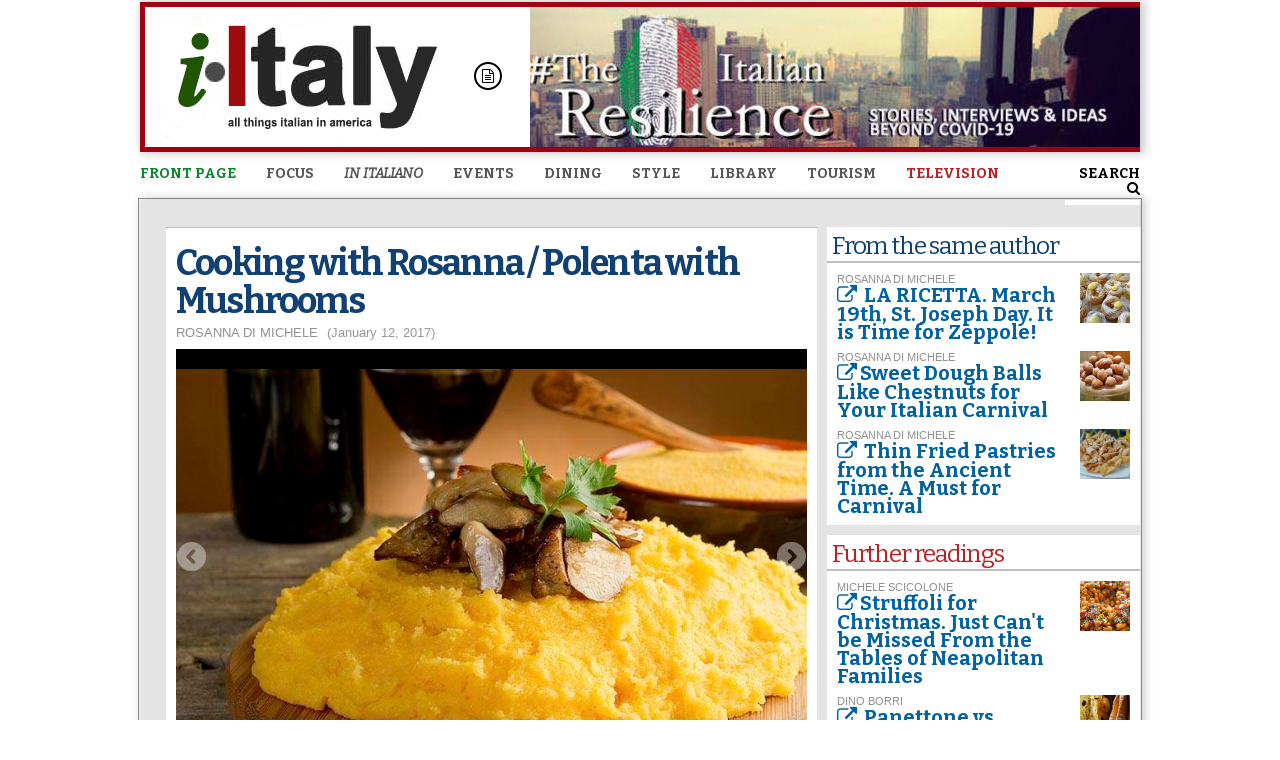

--- FILE ---
content_type: text/html; charset=utf-8
request_url: https://www.iitaly.org/magazine/dining-in-out/article/cooking-rosanna-polenta-mushrooms?mode=colorbox
body_size: 17072
content:
<!DOCTYPE html>
<html lang="en" dir="ltr">
<head>
  <!--[if IE]><meta http-equiv="X-UA-Compatible" content="IE=edge,chrome=1" />
<![endif]--><meta http-equiv="Content-Type" content="text/html; charset=utf-8" />
<meta property="fb:app_id" content="268099486639172" />
<meta property="fb:admins" content="1262881191" />
<link rel="shortlink" href="https://www.iitaly.org/node/50815" />
<meta property="og:site_name" content="iItaly.org" />
<meta property="og:type" content="article" />
<meta name="viewport" content="width=device-width, initial-scale=1, maximum-scale=1, minimum-scale=1, user-scalable=yes" />
<link rel="shortcut icon" href="https://www.iitaly.org/sites/default/files/iitaly_favicon.ico" type="image/vnd.microsoft.icon" />
<meta property="twitter:card" content="summary" />
<meta name="generator" content="Drupal 7 (http://drupal.org)" />
<meta property="twitter:description" content="Polenta is a dish of boiled cornmeal. It may be consumed hot as a porridge or allowed to cool and solidify into a loaf, which is then baked, fried, or grilled. As it is known today, polenta derives from earlier forms of grain mush (known as puls or pulmentum in Latin or more commonly as gruel or porridge), commonly eaten since Roman times. Before the introduction of corn (maize) from America in the 16th century, polenta was made with such starchy ingredients as farro, chestnut flour, millet, spelt, and chickpeas. Let&#039;s find out how to make polenta with mushrooms." />
<meta property="og:title" content="Cooking with Rosanna / Polenta with Mushrooms" />
<link rel="canonical" href="https://www.iitaly.org/node/50815" />
<meta name="abstract" content="Polenta is a dish of boiled cornmeal. It may be consumed hot as a porridge or allowed to cool and solidify into a loaf, which is then baked, fried, or grilled. As it is known today, polenta derives from earlier forms of grain mush (known as puls or pulmentum in Latin or more commonly as gruel or porridge), commonly eaten since Roman times. Before the introduction of corn (maize) from America in the 16th century, polenta was made with such starchy ingredients as farro, chestnut flour, millet, spelt, and chickpeas. Let&#039;s find out how to make polenta with mushrooms." />
<meta name="description" content="Polenta is a dish of boiled cornmeal. It may be consumed hot as a porridge or allowed to cool and solidify into a loaf, which is then baked, fried, or grilled. As it is known today, polenta derives from earlier forms of grain mush (known as puls or pulmentum in Latin or more commonly as gruel or porridge), commonly eaten since Roman times. Before the introduction of corn (maize) from America in the 16th century, polenta was made with such starchy ingredients as farro, chestnut flour, millet, spelt, and chickpeas. Let&#039;s find out how to make polenta with mushrooms." />
<meta property="og:description" content="Polenta is a dish of boiled cornmeal. It may be consumed hot as a porridge or allowed to cool and solidify into a loaf, which is then baked, fried, or grilled. As it is known today, polenta derives from earlier forms of grain mush (known as puls or pulmentum in Latin or more commonly as gruel or porridge), commonly eaten since Roman times. Before the introduction of corn (maize) from America in the 16th century, polenta was made with such starchy ingredients as farro, chestnut flour, millet, spelt, and chickpeas. Let&#039;s find out how to make polenta with mushrooms." />
<meta property="og:image" content="http://www.iitaly.org/sites/default/files/styles/og_image/public/slideshow_pro/polentaconfuncghirosannadimichele.jpg?itok=LKxeTxf7" />
<meta property="twitter:title" content="iItaly.org" />
<meta property="twitter:url" content="http://www.iitaly.org/node/50815" />
<meta property="og:url" content="http://www.iitaly.org/node/50815" />
<meta property="twitter:image" content="http://www.iitaly.org/sites/default/files/styles/og_image/public/slideshow_pro/polentaconfuncghirosannadimichele.jpg?itok=LKxeTxf7" />
  <link type="text/css" rel="stylesheet" href="https://www.iitaly.org/sites/default/files/advagg_css/css__CHbDSm238iHmjc7A2Ux2IM8ikRnM5z5rmLMKgbKKiTY__dKlDAC-ML0HFxyWTG1W-mvchwobvcBI64UzgY4mZ-wI__XkNX6fR0WaSoZ2ucnnM6Fj4fSqGDvssppZRw7rNUhxI.css" media="all" />

<!--[if (lt IE 9)&(!IEMobile)]>
<link type="text/css" rel="stylesheet" href="http://www.iitaly.org/sites/default/files/advagg_css/css__En2-cYXPUiyJXmS3dacwy1II-FetkWgFivk8tqW8iH8__aI6RTysMVUCovH5rsEkIO8VkfSobnbTTarqvwSxPTJw__XkNX6fR0WaSoZ2ucnnM6Fj4fSqGDvssppZRw7rNUhxI.css" media="all" />
<![endif]-->

<!--[if (lt IE 9)&(!IEMobile)]>
<link type="text/css" rel="stylesheet" href="http://www.iitaly.org/sites/default/files/advagg_css/css__VpUKejxR0qPO6QKuJeySEpCYHK0dhHbhLzptFnmZwZk__tkr_bqvb6BG6QPcPivastvj_FftJM1Mg3qHv7Zl5DUA__XkNX6fR0WaSoZ2ucnnM6Fj4fSqGDvssppZRw7rNUhxI.css" media="all" />
<![endif]-->

<!--[if gte IE 9]><!-->
<link type="text/css" rel="stylesheet" href="https://www.iitaly.org/sites/default/files/advagg_css/css__kYJL-XkZyVlYR4YXoSkw6zVxGDWSE7Sv-nnNktzbZkc__fax4C_M6RMAmA38M55YZOaFuOvkw8u6xpygj6BTL3IY__XkNX6fR0WaSoZ2ucnnM6Fj4fSqGDvssppZRw7rNUhxI.css" media="all" />
<!--<![endif]-->
<style type="text/css" media="all">
<!--/*--><![CDATA[/*><!--*/
.view-magazine-front-page .views-row-1 .slideshow-in-place-wrapper.pager-circle-container .bjqs-markers{background:#120a0a none repeat scroll 0 0 !important}.view-magazine-ita-front-page .views-row-1 .slideshow-in-place-wrapper.pager-circle-container .bjqs-markers{background:#0b0b0b none repeat scroll 0 0 !important}.view-magazine-ita-front-page .views-row-1 .slideshow-in-place-wrapper.pager-circle-container .bjqs-markers{background:#0b0b0b none repeat scroll 0 0 !important}#obj-f .widget-sliding-obj-item:first-child .widget{background:#000 none repeat scroll 0 0 !important;margin-top:0;padding-top:0}#obj-f .widget-sliding-obj-item:first-child div,#obj-f .widget-sliding-obj-item:first-child a,#obj-f .widget-sliding-obj-item:first-child h3{color:#FFF !important}#obj-f-i .widget-sliding-obj-item:first-child .widget{background:#000 none repeat scroll 0 0 !important;margin-top:0;padding-top:0}#obj-f-i .widget-sliding-obj-item:first-child div,#obj-f-i .widget-sliding-obj-item:first-child a,#obj-f-i .widget-sliding-obj-item:first-child h3{color:#FFF !important}#obj-events-m .widget-sliding-obj-item:first-child .widget{background:#000 none repeat scroll 0 0 !important;margin-top:0;padding-top:0}#obj-events-m .widget-sliding-obj-item:first-child div,#obj-events-m .widget-sliding-obj-item:first-child a,#obj-events-m .widget-sliding-obj-item:first-child h3{color:#FFF !important}#obj-dining-m .widget-sliding-obj-item:first-child .widget{background:#000 none repeat scroll 0 0 !important;margin-top:0;padding-top:0}#obj-dining-m .widget-sliding-obj-item:first-child div,#obj-dining-m .widget-sliding-obj-item:first-child a,#obj-dining-m .widget-sliding-obj-item:first-child h3{color:#FFF !important}#obj-style-m .widget-sliding-obj-item:first-child .widget{background:#000 none repeat scroll 0 0 !important;margin-top:0;padding-top:0}#obj-style-m .widget-sliding-obj-item:first-child div,#obj-style-m .widget-sliding-obj-item:first-child a,#obj-style-m .widget-sliding-obj-item:first-child h3{color:#FFF !important}#obj-bookshelf .widget-sliding-obj-item:first-child .widget{background:#000 none repeat scroll 0 0 !important;margin-top:0;padding-top:0}#obj-bookshelf .widget-sliding-obj-item:first-child div,#obj-bookshelf .widget-sliding-obj-item:first-child a,#obj-bookshelf .widget-sliding-obj-item:first-child h3{color:#FFF !important}#obj-tourism-m .widget-sliding-obj-item:first-child .widget{background:#000 none repeat scroll 0 0 !important;margin-top:0;padding-top:0}#obj-tourism-m .widget-sliding-obj-item:first-child div,#obj-tourism-m .widget-sliding-obj-item:first-child a,#obj-tourism-m .widget-sliding-obj-item:first-child h3{color:#FFF !important}
/*]]>*/-->
</style>
  <link href="https://fonts.googleapis.com/css?family=Della+Respira" rel='stylesheet' type='text/css'>
  <link href="https://fonts.googleapis.com/css?family=Gloria+Hallelujah" rel='stylesheet' type='text/css'>
  <link href="https://fonts.googleapis.com/css?family=Bitter:400,400italic,700" rel='stylesheet' type='text/css'>
  <link rel="stylesheet" href="/sites/all/themes/i_italy/css/font-awesome.min.css">
  <script type="text/javascript" src="https://www.iitaly.org/sites/default/files/advagg_js/js__x3efJ3unpPoOjFFZNhZwgBE9HkmLYxgo_SMvLIdlLVE__qIq9wgv6S3T6ubqlvqdpvkbeDwghaeSKRFVSJaBohFU__XkNX6fR0WaSoZ2ucnnM6Fj4fSqGDvssppZRw7rNUhxI.js"></script>
<script type="text/javascript" src="https://www.iitaly.org/sites/default/files/advagg_js/js__6svz1Ha74KbsRDIQYJ3Pesfx6Z-vhe7VkIdCzJwoSnQ__Py5ZzbVJQYMQSCGz7Kgfg14MNEy4pRDYni0Ly40p5KQ__XkNX6fR0WaSoZ2ucnnM6Fj4fSqGDvssppZRw7rNUhxI.js"></script>
<script type="text/javascript" src="https://www.iitaly.org/sites/default/files/advagg_js/js__jY3-3CF_aW2-zV7M-ZJG0aboHTCHOpI0LqsoubNNRFI__99YPIZYo_kwTatNTd5S2n_N4Ldq1nknP1-auCB1cxmk__XkNX6fR0WaSoZ2ucnnM6Fj4fSqGDvssppZRw7rNUhxI.js"></script>
<script type="text/javascript">
<!--//--><![CDATA[//><!--
jQuery.extend(Drupal.settings,{basePath:"\/",pathPrefix:"",ajaxPageState:{theme:"i_italy",theme_token:"v9Vjd0Avgq_kyo323fqddfUPMaIgAWhqSCeMk3Zm5pI",css:{"modules\/system\/system.base.css":1,"modules\/system\/system.menus.css":1,"modules\/system\/system.messages.css":1,"modules\/system\/system.theme.css":1,"sites\/all\/modules\/comment_notify\/comment_notify.css":1,"sites\/all\/modules\/ajax_links_api\/ajax_links_api.css":1,"sites\/all\/modules\/calendar\/css\/calendar_multiday.css":1,"sites\/all\/modules\/colorbox_node\/colorbox_node.css":1,"modules\/comment\/comment.css":1,"sites\/all\/modules\/date\/date_api\/date.css":1,"sites\/all\/modules\/date\/date_popup\/themes\/datepicker.1.7.css":1,"sites\/all\/modules\/date\/date_repeat_field\/date_repeat_field.css":1,"modules\/field\/theme\/field.css":1,"modules\/node\/node.css":1,"modules\/search\/search.css":1,"sites\/all\/modules\/simpleads\/simpleads.css":1,"modules\/user\/user.css":1,"sites\/all\/modules\/views\/css\/views.css":1,"sites\/all\/modules\/ckeditor\/css\/ckeditor.css":1,"sites\/all\/modules\/helper\/css\/photo-view.css":1,"sites\/all\/modules\/colorbox\/styles\/plain\/colorbox_style.css":1,"sites\/all\/modules\/ctools\/css\/ctools.css":1,"sites\/all\/modules\/dhtml_menu\/dhtml_menu.css":1,"sites\/all\/modules\/panels\/css\/panels.css":1,"sites\/all\/modules\/print\/print_ui\/css\/print_ui.theme.css":1,"sites\/all\/modules\/helper\/css\/widget-news-slider-v.css":1,"sites\/all\/modules\/helper\/css\/widget-news-slider-big.css":1,"sites\/all\/modules\/helper\/css\/widget-events-slider-h.css":1,"sites\/all\/modules\/helper\/css\/widget-events-slider-big.css":1,"sites\/all\/modules\/helper\/css\/widget-rv.css":1,"sites\/all\/themes\/i_italy\/css\/mobile.css":1,"sites\/all\/libraries\/superfish\/css\/superfish.css":1,"sites\/all\/libraries\/superfish\/css\/superfish-smallscreen.css":1,"sites\/all\/libraries\/superfish\/css\/superfish-navbar.css":1,"sites\/all\/libraries\/superfish\/style\/space.css":1,"sites\/all\/themes\/i_italy\/css\/scrollbar.css":1,"sites\/all\/themes\/omega\/alpha\/css\/alpha-reset.css":1,"sites\/all\/themes\/omega\/alpha\/css\/alpha-mobile.css":1,"sites\/all\/themes\/omega\/alpha\/css\/alpha-alpha.css":1,"sites\/all\/themes\/omega\/omega\/css\/formalize.css":1,"sites\/all\/themes\/omega\/omega\/css\/omega-text.css":1,"sites\/all\/themes\/omega\/omega\/css\/omega-branding.css":1,"sites\/all\/themes\/omega\/omega\/css\/omega-menu.css":1,"sites\/all\/themes\/omega\/omega\/css\/omega-forms.css":1,"sites\/all\/themes\/omega\/omega\/css\/omega-visuals.css":1,"sites\/all\/themes\/i_italy\/css\/global.css":1,"ie::normal::sites\/all\/themes\/i_italy\/css\/i-italy-alpha-default.css":1,"ie::normal::sites\/all\/themes\/i_italy\/css\/i-italy-alpha-default-normal.css":1,"ie::normal::sites\/all\/themes\/omega\/alpha\/css\/grid\/alpha_default\/normal\/alpha-default-normal-12.css":1,"narrow::sites\/all\/themes\/i_italy\/css\/i-italy-alpha-default.css":1,"narrow::sites\/all\/themes\/i_italy\/css\/i-italy-alpha-default-narrow.css":1,"sites\/all\/themes\/omega\/alpha\/css\/grid\/alpha_default\/narrow\/alpha-default-narrow-12.css":1,"normal::sites\/all\/themes\/i_italy\/css\/i-italy-alpha-default.css":1,"normal::sites\/all\/themes\/i_italy\/css\/i-italy-alpha-default-normal.css":1,"sites\/all\/themes\/omega\/alpha\/css\/grid\/alpha_default\/normal\/alpha-default-normal-12.css":1,"wide::sites\/all\/themes\/i_italy\/css\/i-italy-alpha-default.css":1,"wide::sites\/all\/themes\/i_italy\/css\/i-italy-alpha-default-wide.css":1,"sites\/all\/themes\/omega\/alpha\/css\/grid\/alpha_default\/wide\/alpha-default-wide-12.css":1,"0":1,"1":1,"2":1,"3":1,"4":1,"5":1,"6":1,"7":1,"8":1,"9":1,"10":1,"11":1,"12":1,"13":1,"14":1,"15":1,"16":1},js:{"sites\/all\/modules\/comment_notify\/comment_notify.js":1,"sites\/all\/modules\/ajax_helper\/js\/ajax_helper.js":1,"sites\/all\/modules\/ajax_links_api\/ajax_links_api.js":1,"sites\/all\/modules\/helper\/js\/bjqs-1.3.js":1,"sites\/all\/modules\/helper\/js\/jquery.ellipsis2.js":1,"sites\/all\/modules\/helper\/js\/contextual.helper.js":1,"sites\/all\/modules\/simpleads\/simpleads.js":1,"misc\/progress.js":1,"sites\/all\/libraries\/colorbox\/jquery.colorbox-min.js":1,"sites\/all\/modules\/colorbox\/js\/colorbox.js":1,"sites\/all\/modules\/colorbox\/styles\/plain\/colorbox_style.js":1,"sites\/all\/modules\/colorbox\/js\/colorbox_load.js":1,"sites\/all\/modules\/colorbox\/js\/colorbox_inline.js":1,"sites\/all\/modules\/dhtml_menu\/dhtml_menu.js":1,"sites\/all\/modules\/views_ajax_fade\/js\/views_ajax_fade.js":1,"sites\/all\/modules\/views\/js\/base.js":1,"sites\/all\/modules\/views\/js\/ajax_view.js":1,"sites\/all\/modules\/helper\/js\/widget-news-slider-v.js":1,"sites\/all\/modules\/helper\/js\/widget-news-slider-big.js":1,"sites\/all\/modules\/helper\/js\/widget-events-slider-h.js":1,"sites\/all\/modules\/helper\/js\/widget-events-slider-big.js":1,"sites\/all\/modules\/helper\/js\/widget-rv.js":1,"sites\/all\/modules\/google_analytics\/googleanalytics.js":1,"sites\/all\/modules\/colorbox_node\/colorbox_node.js":1,"sites\/all\/libraries\/superfish\/sfsmallscreen.js":1,"sites\/all\/libraries\/superfish\/superfish.js":1,"sites\/all\/libraries\/easing\/jquery.easing.js":1,"sites\/all\/libraries\/superfish\/supersubs.js":1,"sites\/all\/modules\/superfish\/superfish.js":1,"sites\/all\/themes\/i_italy\/js\/jquery.easing.min.js":1,"sites\/all\/themes\/i_italy\/js\/jquery.cycle.all.js":1,"sites\/all\/themes\/i_italy\/js\/theme.support.js":1,"sites\/all\/themes\/i_italy\/js\/theme.core.js":1,"sites\/all\/themes\/omega\/omega\/js\/jquery.formalize.js":1,"sites\/all\/themes\/omega\/omega\/js\/omega-mediaqueries.js":1,"sites\/all\/modules\/jquery_update\/replace\/jquery\/1.7\/jquery.min.js":1,"misc\/jquery.once.js":1,"misc\/drupal.js":1,"sites\/all\/modules\/waypoints\/waypoints.min.js":1,"sites\/all\/modules\/jquery_update\/replace\/ui\/external\/jquery.cookie.js":1,"sites\/all\/modules\/jquery_update\/replace\/misc\/jquery.form.min.js":1,"misc\/ajax.js":1}},ajax_links_api:{selector:"#content",trigger:".ajax-link",negative_triggers:"",html5:0,vpager:1},colorbox:{transition:"none",speed:0,opacity:"0.85",slideshow:false,slideshowAuto:true,slideshowSpeed:"2500",slideshowStart:"start slideshow",slideshowStop:"stop slideshow",current:"{current} of {total}",previous:"\u00ab Prev",next:"Next \u00bb",close:"Close",overlayClose:true,maxWidth:"88%",maxHeight:"88%",initialWidth:"300",initialHeight:"250",fixed:true,scrolling:true,mobiledetect:false,mobiledevicewidth:"480px",fastIframe:true,fadeOut:0,frameborder:0},dhtmlMenu:{nav:"none",animation:{effects:{height:"height",opacity:"opacity",width:0},speed:"500"},effects:{siblings:"none",children:"close-children",remember:""},filter:{type:"blacklist",list:{"menu-in-italiano":"menu-in-italiano","menu-magazine":"menu-magazine","menu-top-menu":"menu-top-menu","main-menu":0,management:0,"menu-application-events---main-m":0,"menu-bloggers":0,"menu-newsline":0,"menu-newsline-inner":0,"menu-specials":0,"menu-television":0,navigation:0,"shortcut-set-1":0,"user-menu":0}}},helper:{helper_homepage_widget_state:"no",helper_homepage_widget_expand_mode:"1",helper_homepage_widget_video_time:"53",helper_homepage_widget_cookie:"0",helper_node_path:"magazine\/dining-in-and-out",helper_node_subpath:"magazine"},simpleads:{url:{ckeditor:"\/simpleads\/dashboard\/ckeditor"},modulepath:"sites\/all\/modules\/simpleads"},views:{ajax_path:"\/views\/ajax",ajaxViews:{"views_dom_id:b74237701fd2db4bb672b675fdef179f":{view_name:"restaurants",view_display_id:"page_6",view_args:"50815",view_path:"node\/50815",view_base_path:"node\/%",view_dom_id:"b74237701fd2db4bb672b675fdef179f",pager_element:0}}},better_exposed_filters:{views:{restaurants:{displays:{page_6:{filters:[]}}},header_unfiltered:{displays:{block_1:{filters:[]}}},header_third_chance:{displays:{block_1:{filters:[]}}},header_articles:{displays:{block_1:{filters:[]}}},menu_liste_di_nodi:{displays:{block_1:{filters:[]},block_2:{filters:[]},block_3:{filters:[]},block_5:{filters:[]},block_4:{filters:[]},block_7:{filters:[]},block_6:{filters:[]}}},main_search:{displays:{block_1:{filters:{keys:{required:false}}}}}}},googleanalytics:{trackOutbound:1,trackMailto:1,trackDownload:1,trackDownloadExtensions:"7z|aac|arc|arj|asf|asx|avi|bin|csv|doc|exe|flv|gif|gz|gzip|hqx|jar|jpe?g|js|mp(2|3|4|e?g)|mov(ie)?|msi|msp|pdf|phps|png|ppt|qtm?|ra(m|r)?|sea|sit|tar|tgz|torrent|txt|wav|wma|wmv|wpd|xls|xml|z|zip"},urlIsAjaxTrusted:{"\/magazine\/dining-in-out\/article\/cooking-rosanna-polenta-mushrooms?mode=colorbox":true},superfish:{"1":{id:"1",sf:{pathClass:"active-trail",delay:"0",animation:{opacity:"show",height:["show","easeOutElastic"]},speed:"slow",disableHI:true},plugins:{smallscreen:{mode:"window_width",breakpointUnit:"px",title:"Magazine"},supersubs:true}}},omega:{layouts:{primary:"normal",order:["narrow","normal","wide"],queries:{narrow:"all and (min-width: 740px) and (min-device-width: 740px), (max-device-width: 800px) and (min-width: 740px) and (orientation:landscape)",normal:"all and (min-width: 980px) and (min-device-width: 980px), all and (max-device-width: 1024px) and (min-width: 1024px) and (orientation:landscape)",wide:"all and (min-width: 1220px)"}}}});
//--><!]]>
</script>
	<script type="text/javascript">
      window.___gcfg = {
        lang: 'en-US',
        parsetags: 'explicit'
      };

	  (function() {
	    var po = document.createElement('script'); po.type = 'text/javascript'; po.async = true;
	    po.src = 'https://apis.google.com/js/plusone.js';
	    var s = document.getElementsByTagName('script')[0]; s.parentNode.insertBefore(po, s);
	  })();
	</script>
  <script type="text/javascript" src="/sites/all/modules/lazyload/lazyload.min.js"></script>
<meta name="viewport" content="initial-scale=1">
<!--[if lt IE 9]><script src="http://html5shiv.googlecode.com/svn/trunk/html5.js"></script><![endif]-->
<!--<meta name="apple-mobile-web-app-capable" content="yes" /><meta name="apple-mobile-web-app-capable" content="yes">
<meta name="apple-mobile-web-app-status-bar-style" content="black">
<meta name="apple-mobile-web-app-title" content="ICINY">!-->
<!--<script type="text/javascript">var switchTo5x=true;var __st_loadLate=true;</script>
<script type="text/javascript" src="http://w.sharethis.com/button/buttons.js"></script>
<script type="text/javascript">stLight.options({publisher: "6bs8hwj2adn824c3mdv46b8h", doNotHash: false, doNotCopy: false, hashAddressBar: false});</script>
!-->
<link rel="author" href="https://plus.google.com/u/0/103004179733859943588">
<link rel="apple-touch-icon" href="/icon.png">
<title>Cooking with Rosanna / Polenta with Mushrooms</title>
</head>
<body class="html not-front not-logged-in page-node page-node- page-node-50815 template-article context-node js-template-focus  context-magazine">
  <!-- Google Tag Manager (noscript) -->
  <noscript><iframe src="https://www.googletagmanager.com/ns.html?id=GTM-NDM6524"
  height="0" width="0" style="display:none;visibility:hidden"></iframe></noscript>
  <!-- End Google Tag Manager (noscript) -->
  <div id="fb-root"></div>
  <div id="page-container">
  <div id="skip-link">
    <a href="#main-content" class="element-invisible element-focusable">Skip to main content</a>
  </div>
    <div class="page clearfix" id="page">
      <header id="section-header" class="section section-header">
  <div id="zone-user-wrapper" class="zone-wrapper zone-user-wrapper clearfix">  
  <div id="zone-user" class="zone zone-user clearfix container-12">
    <div class="grid-8 region region-user-first" id="region-user-first">
  <div class="region-inner region-user-first-inner">
    <div class="block block-menu block-menu-top-menu block-menu-menu-top-menu odd block-without-title" id="block-menu-menu-top-menu">
  <div class="block-inner clearfix">
                
    <div class="content clearfix">
      <ul class="menu"><li class="first leaf"><a href="/" title="">About Us</a></li>
<li class="leaf"><a href="/" title="">Web</a></li>
<li class="leaf"><a href="/" title="">Social Media</a></li>
<li class="leaf"><a href="/" title="">Print</a></li>
<li class="leaf"><a href="http://www.i-italytv.com" title="">webTV</a></li>
<li class="leaf"><a href="/" title="">Television</a></li>
<li class="last leaf"><a href="/" title="">Mobile</a></li>
</ul>    </div>
  </div>
</div>  </div>
</div><div class="grid-4 region region-user-second" id="region-user-second">
  <div class="region-inner region-user-second-inner">
    <div class="block block-search block-form block-search-form odd block-without-title" id="block-search-form">
  <div class="block-inner clearfix">
                
    <div class="content clearfix">
      <form action="/magazine/dining-in-out/article/cooking-rosanna-polenta-mushrooms?mode=colorbox" method="post" id="search-block-form" accept-charset="UTF-8"><div><div class="container-inline">
      <h2 class="element-invisible">Search form</h2>
    <div class="form-item form-type-textfield form-item-search-block-form">
  <label class="element-invisible" for="edit-search-block-form--2">Search </label>
 <input title="Enter the terms you wish to search for." type="text" id="edit-search-block-form--2" name="search_block_form" value="" size="15" maxlength="128" class="form-text" />
</div>
<div class="form-actions form-wrapper" id="edit-actions"><input type="submit" id="edit-submit" name="op" value="Search" class="form-submit" /></div><input type="hidden" name="form_build_id" value="form-6cn0knTOFW76OK6Vs0cyEalfFGUnQ8HGS0VDV82KprA" />
<input type="hidden" name="form_id" value="search_block_form" />
</div>
</div></form>    </div>
  </div>
</div>  </div>
</div>  </div>
</div><div id="zone-menu-wrapper" class="zone-wrapper zone-menu-wrapper clearfix">  
  <div id="zone-menu" class="zone zone-menu clearfix container-12">
    <div class="grid-12 region region-menu" id="region-menu">
  <div class="region-inner region-menu-inner">
          </div>
</div>
  </div>
</div><div id="zone-header-wrapper" class="zone-wrapper zone-header-wrapper clearfix">  
  <div id="zone-header" class="zone zone-header clearfix container-12">
    <div class="grid-12 region region-header-first" id="region-header-first">
  <div class="region-inner region-header-first-inner">
    <div class="block block-views block-header-articles-block-1 block-views-header-articles-block-1 odd block-without-title" id="block-views-header-articles-block-1">
  <div class="block-inner clearfix">
                
    <div class="content clearfix">
      <div class="view view-header-articles view-id-header_articles view-display-id-block_1 view-dom-id-b71bc2fd64a7155908ca96266e55a81b">
        
  
  
      <div class="view-empty">
      <div class="view view-header-third-chance view-id-header_third_chance view-display-id-block_1 view-dom-id-ffc735ebfe16ae650e7aa7505f745951">
        
  
  
      <div class="view-empty">
      <div class="view view-header-unfiltered view-id-header_unfiltered view-display-id-block_1 view-dom-id-a2d1adccc00e5375acad6f8b987b6ae4">
        
  
  
      <div class="view-content">
        <div>
    
<div class="node node-header node-promoted node-published node-not-sticky author-ocappelli even clearfix" id="node-header-19818-778002169448">
  
  <div class="content clearfix">
    <div class='background'><div class='background-container'><div class='node-visual'><div class='media'><img src="/blank.gif" onload="lzld(this)" data-src="http://www.iitaly.org/sites/default/files/styles/header-image/public/slideshow_pro/unnamed_23.jpg" width="665" height="140" alt="" /></div></div></div></div><div id='logo-main'><div class="field field-name-field-logo field-type-image field-label-above"><div class="field-label">Logo:&nbsp;</div><div class="field-items"><div class="field-item even"><img src="/blank.gif" onload="lzld(this)" data-src="http://www.iitaly.org/sites/default/files/testata-logo_0.png" width="320" height="140" alt="" /></div></div></div></div>  </div>
  
  <div class="clearfix">
      </div>
</div>
  </div>
    </div>
  
  
  
  
  
  
</div>    </div>
  
  
  
  
  
  
</div>    </div>
  
  
  
  
  
  
</div>    </div>
  </div>
</div><div class="block block-helper block-slider-news-big block-helper-slider-news-big even block-without-title" id="block-helper-slider-news-big">
  <div class="block-inner clearfix">
                
    <div class="content clearfix">
      <div id='helper-news-slider-h-ajax'></div>    </div>
  </div>
</div><div class="block block-helper block-slider-events-big block-helper-slider-events-big odd block-without-title" id="block-helper-slider-events-big">
  <div class="block-inner clearfix">
                
    <div class="content clearfix">
      <div id='helper-events-slider-h-ajax'></div>    </div>
  </div>
</div><div class="block block-superfish block-1 block-superfish-1 even block-without-title" id="block-superfish-1">
  <div class="block-inner clearfix">
                
    <div class="content clearfix">
      <ul id="superfish-1" class="menu sf-menu sf-menu-magazine sf-navbar sf-style-space sf-total-items-10 sf-parent-items-8 sf-single-items-2"><li id="menu-4287-1" class="first odd sf-item-1 sf-depth-1 sf-no-children"><a href="/front-page" title="" class="sf-depth-1"><span class='color-line'>#111111</span>Front Page</a></li><li id="menu-4278-1" class="middle even sf-item-2 sf-depth-1 sf-total-children-5 sf-parent-children-0 sf-single-children-5 menuparent"><a href="/magazine/focus" title="" class="sf-depth-1 menuparent"><span class='color-line'>#116242</span>Focus</a><ul><li id="menu-2060-1" class="first odd sf-item-1 sf-depth-2 sf-no-children"><a href="/magazine/focus/facts-and-stories" title="" class="sf-depth-2"><span class='color-line'></span>Facts &amp; Stories</a></li><li id="menu-2061-1" class="middle even sf-item-2 sf-depth-2 sf-no-children"><a href="/magazine/focus/art-and-culture" title="" class="sf-depth-2"><span class='color-line'></span>Art &amp; Culture</a></li><li id="menu-2062-1" class="middle odd sf-item-3 sf-depth-2 sf-no-children"><a href="/magazine/focus/life-and-people" title="" class="sf-depth-2"><span class='color-line'></span>Life &amp; People</a></li><li id="menu-2064-1" class="middle even sf-item-4 sf-depth-2 sf-no-children"><a href="/magazine/focus/op-eds" title="" class="sf-depth-2"><span class='color-line'></span>Op-Eds</a></li><li id="menu-5762-1" class="last odd sf-item-5 sf-depth-2 sf-no-children"><div class="menu-views"><div class="view view-menu-liste-di-nodi view-id-menu_liste_di_nodi view-display-id-block_1 view-dom-id-1c752e3e9e91582b1da5ffe48540311e">
        
  
  
      <div class="view-content">
        <div class="views-row views-row-1 views-row-odd views-row-first">
      
  <div class="views-field views-field-field-media">        <div class="field-content"><img src="https://www.iitaly.org/sites/default/files/styles/superfish/public/slideshow_pro/_dsc1843_copia.jpg" width="186" height="139" alt="" title=" Roberto Panucci" /></div>  </div>  
  <div class="views-field views-field-title">        <span class="field-content"><a class="colorbox-node-gallery quickview-load" href="/magazine/focus/article/maneskin-italian-band-break-rules-rock-roll?mode=colorbox" rel="quickview-load-gallery"><i class='fa fa-external-link'></i></a><a href='/magazine/focus/article/maneskin-italian-band-break-rules-rock-roll'>Maneskin, the Italian band break the rules of Rock &amp; Roll</a></span>  </div>  </div>
  <div class="views-row views-row-2 views-row-even">
      
  <div class="views-field views-field-field-media">        <div class="field-content"><img src="https://www.iitaly.org/sites/default/files/styles/superfish/public/slideshow_pro/andrea-purgatori1.jpg" width="186" height="139" alt="" /></div>  </div>  
  <div class="views-field views-field-title">        <span class="field-content"><a class="colorbox-node-gallery quickview-load" href="/magazine/article/andrea-purgatori-his-restless-passionate-never-ending-search-truth?mode=colorbox" rel="quickview-load-gallery"><i class='fa fa-external-link'></i></a><a href='/magazine/article/andrea-purgatori-his-restless-passionate-never-ending-search-truth'>Andrea Purgatori. His restless, passionate never-ending search for truth </a></span>  </div>  </div>
  <div class="views-row views-row-3 views-row-odd">
      
  <div class="views-field views-field-field-media">        <div class="field-content"><img src="https://www.iitaly.org/sites/default/files/styles/superfish/public/slideshow_pro/simonediluca_tizianoferro_stadioteghil_lignano_dsc7750-scaled.jpg" width="186" height="139" alt="" title="Tiziano Ferro , foto di Simone Di Luca" /></div>  </div>  
  <div class="views-field views-field-title">        <span class="field-content"><a class="colorbox-node-gallery quickview-load" href="/magazine/article/tiziano-ferro-torna-in-tour-negli-stadi-italiani-0?mode=colorbox" rel="quickview-load-gallery"><i class='fa fa-external-link'></i></a><a href='/magazine/article/tiziano-ferro-torna-in-tour-negli-stadi-italiani-0'>Tiziano Ferro torna in tour negli stadi italiani</a></span>  </div>  </div>
  <div class="views-row views-row-4 views-row-even views-row-last">
      
  <div class="views-field views-field-field-media">        <div class="field-content"><img src="https://www.iitaly.org/sites/default/files/styles/superfish/public/slideshow_pro/ostia_antica_foto_roberto_panucci_2_0.jpg" width="186" height="139" alt="" /></div>  </div>  
  <div class="views-field views-field-title">        <span class="field-content"><a class="colorbox-node-gallery quickview-load" href="/magazine/article/il-mito-e-il-sogno-gli-artisti-dellostia-antica-festival-2023-1?mode=colorbox" rel="quickview-load-gallery"><i class='fa fa-external-link'></i></a><a href='/magazine/article/il-mito-e-il-sogno-gli-artisti-dellostia-antica-festival-2023-1'>Al via il 21 giugno l&#039;ottava edizione della rassegna Ostia Antica Festival - Il Mito e il Sogno</a></span>  </div>  </div>
    </div>
  
  
  
  
  
  
</div></div></li></ul></li><li id="menu-4294-1" class="middle odd sf-item-3 sf-depth-1 sf-total-children-5 sf-parent-children-0 sf-single-children-5 menuparent"><a href="/magazine/focus-in-italiano" title="" class="sf-depth-1 menuparent"><span class='color-line'>#116242</span>in Italiano</a><ul><li id="menu-4296-1" class="first odd sf-item-1 sf-depth-2 sf-no-children"><a href="/magazine/focus-in-italiano/arte-e-cultura" title="" class="sf-depth-2"><span class='color-line'></span>Arte e Cultura</a></li><li id="menu-4295-1" class="middle even sf-item-2 sf-depth-2 sf-no-children"><a href="/magazine/focus-in-italiano/fatti-e-storie" title="" class="sf-depth-2"><span class='color-line'></span>Fatti e Storie</a></li><li id="menu-4297-1" class="middle odd sf-item-3 sf-depth-2 sf-no-children"><a href="/magazine/focus-in-italiano/l-altra-italia" title="" class="sf-depth-2"><span class='color-line'></span>L'altra Italia</a></li><li id="menu-4298-1" class="middle even sf-item-4 sf-depth-2 sf-no-children"><a href="/magazine/focus-in-italiano/opinioni" title="" class="sf-depth-2"><span class='color-line'></span>Opinioni</a></li><li id="menu-5770-1" class="last odd sf-item-5 sf-depth-2 sf-no-children"><div class="menu-views"><div class="view view-menu-liste-di-nodi view-id-menu_liste_di_nodi view-display-id-block_2 view-dom-id-21d1cbf176e456dda5e9a8c3899ba792">
        
  
  
      <div class="view-content">
        <div class="views-row views-row-1 views-row-odd views-row-first">
      
  <div class="views-field views-field-field-media">        <div class="field-content"><img src="https://www.iitaly.org/sites/default/files/styles/superfish/public/slideshow_pro/travis_scott_-_utopia_b.jpg" width="186" height="139" alt="" /></div>  </div>  
  <div class="views-field views-field-title">        <span class="field-content"><a class="colorbox-node-gallery quickview-load" href="/magazine/article/travis-scott-sorpresa-il-concerto-al-circo-massimo?mode=colorbox" rel="quickview-load-gallery"><i class='fa fa-external-link'></i></a><a href='/magazine/article/travis-scott-sorpresa-il-concerto-al-circo-massimo'>Travis Scott, a sorpresa il concerto al Circo Massimo</a></span>  </div>  </div>
  <div class="views-row views-row-2 views-row-even">
      
  <div class="views-field views-field-field-media">        <div class="field-content"><img src="https://www.iitaly.org/sites/default/files/styles/superfish/public/slideshow_pro/whatsapp_image_2023-06-20_at_23.56.16.jpg" width="186" height="139" alt="" /></div>  </div>  
  <div class="views-field views-field-title">        <span class="field-content"><a class="colorbox-node-gallery quickview-load" href="/magazine/article/nastri-dargento-2023-trionfo-la-stranezza-di-ando-e-rapito-di-bellocchio?mode=colorbox" rel="quickview-load-gallery"><i class='fa fa-external-link'></i></a><a href='/magazine/article/nastri-dargento-2023-trionfo-la-stranezza-di-ando-e-rapito-di-bellocchio'>Nastri d’Argento 2023. Trionfo per “La stranezza” di Andò e “Rapito” di Bellocchio</a></span>  </div>  </div>
  <div class="views-row views-row-3 views-row-odd">
      
  <div class="views-field views-field-field-media">        <div class="field-content"><img src="https://www.iitaly.org/sites/default/files/styles/superfish/public/slideshow_pro/mario_fratti_palmerini.jpg" width="186" height="139" alt="" /></div>  </div>  
  <div class="views-field views-field-title">        <span class="field-content"><a class="colorbox-node-gallery quickview-load" href="/magazine/focus-in-italiano/fatti-e-storie/article/new-york-muore-mario-fratti-tra-i-piu-grandi?mode=colorbox" rel="quickview-load-gallery"><i class='fa fa-external-link'></i></a><a href='/magazine/focus-in-italiano/fatti-e-storie/article/new-york-muore-mario-fratti-tra-i-piu-grandi'>A NEW YORK MUORE MARIO FRATTI, TRA I PIU’ GRANDI DRAMMATURGHI AL MONDO</a></span>  </div>  </div>
  <div class="views-row views-row-4 views-row-even views-row-last">
      
  <div class="views-field views-field-field-media">        <div class="field-content"><img src="https://www.iitaly.org/sites/default/files/styles/superfish/public/slideshow_pro/lugidiotiautii_mpasta-jpg.jpg" width="186" height="139" alt="" /></div>  </div>  
  <div class="views-field views-field-title">        <span class="field-content"><a class="colorbox-node-gallery quickview-load" href="/magazine/focus-in-italiano/arte-e-cultura/article/uno-chef-dagli-usa-parlare-di-emergenza-grano?mode=colorbox" rel="quickview-load-gallery"><i class='fa fa-external-link'></i></a><a href='/magazine/focus-in-italiano/arte-e-cultura/article/uno-chef-dagli-usa-parlare-di-emergenza-grano'>Uno chef dagli USA per parlare di emergenza grano</a></span>  </div>  </div>
    </div>
  
  
  
  
  
  
</div></div></li></ul></li><li id="menu-4302-1" class="middle even sf-item-4 sf-depth-1 sf-total-children-5 sf-parent-children-0 sf-single-children-5 menuparent"><a href="/magazine/events/reports" title="" class="sf-depth-1 menuparent"><span class='color-line'>#bd0423</span>Events</a><ul><li id="menu-4364-1" class="first odd sf-item-1 sf-depth-2 sf-no-children"><a href="/magazine/events/reports" title="" class="sf-depth-2"><span class='color-line'></span>Reports</a></li><li id="menu-4367-1" class="middle even sf-item-2 sf-depth-2 sf-no-children"><a href="/magazine/events/nyc-calendar" title="" class="sf-depth-2"><span class='color-line'></span>NYC Calendar</a></li><li id="menu-4365-1" class="middle odd sf-item-3 sf-depth-2 sf-no-children"><a href="/magazine/events/photo-news" title="" class="sf-depth-2"><span class='color-line'></span>Photo News</a></li><li id="menu-4366-1" class="middle even sf-item-4 sf-depth-2 sf-no-children"><a href="/magazine/events/tv" title="" class="sf-depth-2"><span class='color-line'></span>TV</a></li><li id="menu-5771-1" class="last odd sf-item-5 sf-depth-2 sf-no-children"><div class="menu-views"><div class="view view-menu-liste-di-nodi view-id-menu_liste_di_nodi view-display-id-block_3 view-dom-id-7522df3d1ebf92a68d71df5e21e5ff3d">
        
  
  
      <div class="view-content">
        <div class="views-row views-row-1 views-row-odd views-row-first">
      
  <div class="views-field views-field-field-media">        <div class="field-content"><img src="https://www.iitaly.org/sites/default/files/styles/superfish/public/slideshow_pro/italianichelascianolitalia.jpg" width="186" height="139" alt="" /></div>  </div>  
  <div class="views-field views-field-title">        <span class="field-content"><a class="colorbox-node-gallery quickview-load" href="/magazine/events/article/italiani-che-lasciano-litalia-italians-leaving-italy?mode=colorbox" rel="quickview-load-gallery"><i class='fa fa-external-link'></i></a><a href='/magazine/events/article/italiani-che-lasciano-litalia-italians-leaving-italy'>Italiani che lasciano l’Italia/  Italians Leaving Italy</a></span>  </div>  </div>
  <div class="views-row views-row-2 views-row-even">
      
  <div class="views-field views-field-field-media">        <div class="field-content"><img src="https://www.iitaly.org/sites/default/files/styles/superfish/public/slideshow_pro/moonfirstlovenycpride.jpg" width="186" height="139" alt="" /></div>  </div>  
  <div class="views-field views-field-title">        <span class="field-content"><a class="colorbox-node-gallery quickview-load" href="/magazine/events/article/moon-first-love-donizetti?mode=colorbox" rel="quickview-load-gallery"><i class='fa fa-external-link'></i></a><a href='/magazine/events/article/moon-first-love-donizetti'>The Moon. First Love with Donizetti</a></span>  </div>  </div>
  <div class="views-row views-row-3 views-row-odd">
      
  <div class="views-field views-field-field-media">        <div class="field-content"><img src="https://www.iitaly.org/sites/default/files/styles/superfish/public/slideshow_pro/primomaggionewyork.png" width="186" height="139" alt="" /></div>  </div>  
  <div class="views-field views-field-title">        <span class="field-content"><a class="colorbox-node-gallery quickview-load" href="/magazine/events/article/italians-celebrate-labor-in-new-york?mode=colorbox" rel="quickview-load-gallery"><i class='fa fa-external-link'></i></a><a href='/magazine/events/article/italians-celebrate-labor-in-new-york'>Italians Celebrate Labor in New York</a></span>  </div>  </div>
  <div class="views-row views-row-4 views-row-even views-row-last">
      
  <div class="views-field views-field-field-media">        <div class="field-content"><img src="https://www.iitaly.org/sites/default/files/styles/superfish/public/slideshow_pro/money_must_stay_in_the_family.png" width="186" height="139" alt="" /></div>  </div>  
  <div class="views-field views-field-title">        <span class="field-content"><a class="colorbox-node-gallery quickview-load" href="/magazine/events/article/event-money-must-stay-in-family?mode=colorbox" rel="quickview-load-gallery"><i class='fa fa-external-link'></i></a><a href='/magazine/events/article/event-money-must-stay-in-family'>Event. Money Must Stay In The Family</a></span>  </div>  </div>
    </div>
  
  
  
  
  
  
</div></div></li></ul></li><li id="menu-4300-1" class="middle odd sf-item-5 sf-depth-1 sf-total-children-4 sf-parent-children-0 sf-single-children-4 menuparent"><a href="/magazine/dining-in-and-out/articles-and-reviews" title="" class="sf-depth-1 menuparent"><span class='color-line'>#e1980b</span>Dining</a><ul><li id="menu-4368-1" class="first odd sf-item-1 sf-depth-2 sf-no-children"><a href="/magazine/dining-in-and-out/articles-and-reviews" title="" class="sf-depth-2"><span class='color-line'></span>Articles &amp; Reviews</a></li><li id="menu-4369-1" class="middle even sf-item-2 sf-depth-2 sf-no-children"><a href="/magazine/dining-in-and-out/italian-gourmet-tv" title="" class="sf-depth-2"><span class='color-line'></span>Italian Gourmet TV</a></li><li id="menu-4370-1" class="middle odd sf-item-3 sf-depth-2 sf-no-children"><a href="/magazine/dining-in-and-out/photo-news" title="" class="sf-depth-2"><span class='color-line'></span>Photo News</a></li><li id="menu-5774-1" class="last even sf-item-4 sf-depth-2 sf-no-children"><div class="menu-views"><div class="view view-menu-liste-di-nodi view-id-menu_liste_di_nodi view-display-id-block_5 view-dom-id-27287e9ceaa1851357419c26db4810c4">
        
  
  
      <div class="view-content">
        <div class="views-row views-row-1 views-row-odd views-row-first">
      
  <div class="views-field views-field-field-media">        <div class="field-content"><img src="https://www.iitaly.org/sites/default/files/styles/superfish/public/slideshow_pro/struffoli_napoletani_0.png" width="186" height="139" alt="" /></div>  </div>  
  <div class="views-field views-field-title">        <span class="field-content"><a class="colorbox-node-gallery quickview-load" href="/magazine/dining-in-out/article/struffoli-christmas-just-cant-be-missed-tables-neapolitan-families-1?mode=colorbox" rel="quickview-load-gallery"><i class='fa fa-external-link'></i></a><a href='/magazine/dining-in-out/article/struffoli-christmas-just-cant-be-missed-tables-neapolitan-families-1'>Struffoli for Christmas. Just Can&#039;t be Missed From the Tables of Neapolitan Families</a></span>  </div>  </div>
  <div class="views-row views-row-2 views-row-even">
      
  <div class="views-field views-field-field-media">        <div class="field-content"><img src="https://www.iitaly.org/sites/default/files/styles/superfish/public/slideshow_pro/panettone-e-pandoro-alimenti-molto-amati-dagli-italiani_1745139.jpg" width="186" height="139" alt="" /></div>  </div>  
  <div class="views-field views-field-title">        <span class="field-content"><a class="colorbox-node-gallery quickview-load" href="/magazine/dining-in-out/article/panettone-vs-pandoro-0?mode=colorbox" rel="quickview-load-gallery"><i class='fa fa-external-link'></i></a><a href='/magazine/dining-in-out/article/panettone-vs-pandoro-0'> Panettone vs. Pandoro</a></span>  </div>  </div>
  <div class="views-row views-row-3 views-row-odd">
      
  <div class="views-field views-field-field-media">        <div class="field-content"><img src="https://www.iitaly.org/sites/default/files/styles/superfish/public/slideshow_pro/40913_39360_Zepppronte_1362599235.jpg" width="186" height="139" alt="" /></div>  </div>  
  <div class="views-field views-field-title">        <span class="field-content"><a class="colorbox-node-gallery quickview-load" href="/magazine/dining-in-out/recipes/article/la-ricetta-march-19th-st-joseph-day-it-time-zeppole?mode=colorbox" rel="quickview-load-gallery"><i class='fa fa-external-link'></i></a><a href='/magazine/dining-in-out/recipes/article/la-ricetta-march-19th-st-joseph-day-it-time-zeppole'> LA RICETTA. March 19th,  St. Joseph Day. It is Time for Zeppole!</a></span>  </div>  </div>
  <div class="views-row views-row-4 views-row-even views-row-last">
      
  <div class="views-field views-field-field-media">        <div class="field-content"><img src="https://www.iitaly.org/sites/default/files/styles/superfish/public/slideshow_pro/40673_39197_Foto-1_1359663158.jpg" width="186" height="139" alt="" /></div>  </div>  
  <div class="views-field views-field-title">        <span class="field-content"><a class="colorbox-node-gallery quickview-load" href="/magazine/dining-in-out/recipes/article/sweet-dough-balls-chestnuts-your-italian-carnival-0?mode=colorbox" rel="quickview-load-gallery"><i class='fa fa-external-link'></i></a><a href='/magazine/dining-in-out/recipes/article/sweet-dough-balls-chestnuts-your-italian-carnival-0'>Sweet Dough Balls Like Chestnuts for Your Italian Carnival</a></span>  </div>  </div>
    </div>
  
  
  
  
  
  
</div></div></li></ul></li><li id="menu-4303-1" class="middle even sf-item-6 sf-depth-1 sf-total-children-1 sf-parent-children-0 sf-single-children-1 menuparent"><a href="/magazine/style/articles" title="" class="sf-depth-1 menuparent"><span class='color-line'>#1d6f95</span>Style</a><ul><li id="menu-5775-1" class="firstandlast odd sf-item-1 sf-depth-2 sf-no-children"><div class="menu-views"><div class="view view-menu-liste-di-nodi view-id-menu_liste_di_nodi view-display-id-block_4 view-dom-id-b1f0cf21e05b98c1de8c10bf5ee82980">
        
  
  
      <div class="view-content">
        <div class="views-row views-row-1 views-row-odd views-row-first">
      
  <div class="views-field views-field-field-media">        <div class="field-content"><img src="https://www.iitaly.org/sites/default/files/styles/superfish/public/slideshow_pro/the_future_of_fashion_lies_in_ethics.jpg" width="186" height="139" alt="" /></div>  </div>  
  <div class="views-field views-field-title">        <span class="field-content"><a class="colorbox-node-gallery quickview-load" href="/magazine/focus/facts-stories/article/future-fashion-lies-in-ethics?mode=colorbox" rel="quickview-load-gallery"><i class='fa fa-external-link'></i></a><a href='/magazine/focus/facts-stories/article/future-fashion-lies-in-ethics'>The Future of Fashion Lies in Ethics</a></span>  </div>  </div>
  <div class="views-row views-row-2 views-row-even">
      
  <div class="views-field views-field-field-media">        <div class="field-content"><img src="https://www.iitaly.org/sites/default/files/styles/superfish/public/slideshow_pro/milan_fashion_0.jpg" width="186" height="139" alt="" /></div>  </div>  
  <div class="views-field views-field-title">        <span class="field-content"><a class="colorbox-node-gallery quickview-load" href="/magazine/style/article/big-changes-boost-milan-mens-fashion-week?mode=colorbox" rel="quickview-load-gallery"><i class='fa fa-external-link'></i></a><a href='/magazine/style/article/big-changes-boost-milan-mens-fashion-week'>Big Changes to Boost Milan Men’s Fashion Week</a></span>  </div>  </div>
  <div class="views-row views-row-3 views-row-odd">
      
  <div class="views-field views-field-field-media">        <div class="field-content"><img src="https://www.iitaly.org/sites/default/files/styles/superfish/public/slideshow_pro/dolce_dress.jpg" width="186" height="139" alt="" /></div>  </div>  
  <div class="views-field views-field-title">        <span class="field-content"><a class="colorbox-node-gallery quickview-load" href="/magazine/focus/art-culture/article/christmas-fashion-italian-style-sale?mode=colorbox" rel="quickview-load-gallery"><i class='fa fa-external-link'></i></a><a href='/magazine/focus/art-culture/article/christmas-fashion-italian-style-sale'>Christmas Fashion: Italian Style on Sale</a></span>  </div>  </div>
  <div class="views-row views-row-4 views-row-even views-row-last">
      
  <div class="views-field views-field-field-media">        <div class="field-content"><img src="https://www.iitaly.org/sites/default/files/styles/superfish/public/slideshow_pro/carlottacaruso.jpg" width="186" height="139" alt="" /></div>  </div>  
  <div class="views-field views-field-title">        <span class="field-content"><a class="colorbox-node-gallery quickview-load" href="/magazine/focus/facts-stories/article/furla-celebrates-1st-anniversary-5th-ave-flagship?mode=colorbox" rel="quickview-load-gallery"><i class='fa fa-external-link'></i></a><a href='/magazine/focus/facts-stories/article/furla-celebrates-1st-anniversary-5th-ave-flagship'>Furla Celebrates 1st Anniversary of 5th Ave Flagship</a></span>  </div>  </div>
    </div>
  
  
  
  
  
  
</div></div></li></ul></li><li id="menu-4304-1" class="middle odd sf-item-7 sf-depth-1 sf-total-children-4 sf-parent-children-0 sf-single-children-4 menuparent"><a href="/magazine/library/articles-and-reviews" title="" class="sf-depth-1 menuparent"><span class='color-line'>#06547a</span>Library</a><ul><li id="menu-4379-1" class="first odd sf-item-1 sf-depth-2 sf-no-children"><a href="/magazine/library/articles-and-reviews" title="" class="sf-depth-2"><span class='color-line'></span>Articles &amp; Reviews</a></li><li id="menu-5843-1" class="middle even sf-item-2 sf-depth-2 sf-no-children"><a href="/magazine/library/bookshelf" title="" class="sf-depth-2"><span class='color-line'></span>Bookshelf</a></li><li id="menu-4381-1" class="middle odd sf-item-3 sf-depth-2 sf-no-children"><a href="/magazine/bookshelf/tv" title="" class="sf-depth-2"><span class='color-line'></span>TV</a></li><li id="menu-5772-1" class="last even sf-item-4 sf-depth-2 sf-no-children"><div class="menu-views"><div class="view view-menu-liste-di-nodi view-id-menu_liste_di_nodi view-display-id-block_7 view-dom-id-eb34c3978d2bd9cfe645d0c9fe5326a4">
        
  
  
      <div class="view-content">
        <div class="views-row views-row-1 views-row-odd views-row-first">
      
  <div class="views-field views-field-field-media">        <div class="field-content"><img src="https://www.iitaly.org/sites/default/files/styles/superfish/public/slideshow_pro/toscanini_0.jpg" width="186" height="139" alt="" /></div>  </div>  
  <div class="views-field views-field-title">        <span class="field-content"><a class="colorbox-node-gallery quickview-load" href="/magazine/focus/art-culture/article/new-biography-toscanini-musician-conscience?mode=colorbox" rel="quickview-load-gallery"><i class='fa fa-external-link'></i></a><a href='/magazine/focus/art-culture/article/new-biography-toscanini-musician-conscience'>A New Biography—“Toscanini: Musician of Conscience”</a></span>  </div>  </div>
  <div class="views-row views-row-2 views-row-even">
      
  <div class="views-field views-field-field-media">        <div class="field-content"><img src="https://www.iitaly.org/sites/default/files/styles/superfish/public/slideshow_pro/Elenaferrantecasejuditharris_1454023701_0.jpg" width="186" height="139" alt="" /></div>  </div>  
  <div class="views-field views-field-title">        <span class="field-content"><a class="colorbox-node-gallery quickview-load" href="/magazine/library/articles-reviews/article/elena-ferrante-italys-best-selling-and-most-secretive?mode=colorbox" rel="quickview-load-gallery"><i class='fa fa-external-link'></i></a><a href='/magazine/library/articles-reviews/article/elena-ferrante-italys-best-selling-and-most-secretive'>Elena Ferrante. Italy’s Best-selling and Most Secretive Author</a></span>  </div>  </div>
  <div class="views-row views-row-3 views-row-odd">
      
  <div class="views-field views-field-field-media">        <div class="field-content"><img src="https://www.iitaly.org/sites/default/files/styles/superfish/public/slideshow_pro/Booksisisvsoccidenteislamicterrorismvsthewesternworld_1453243625.jpg" width="186" height="139" alt="" /></div>  </div>  
  <div class="views-field views-field-title">        <span class="field-content"><a class="colorbox-node-gallery quickview-load" href="/magazine/library/articles-reviews/article/books-isis-vs-occidente-islamic-terrorism-vs-western-world?mode=colorbox" rel="quickview-load-gallery"><i class='fa fa-external-link'></i></a><a href='/magazine/library/articles-reviews/article/books-isis-vs-occidente-islamic-terrorism-vs-western-world'>Books. Isis Vs Occidente; Islamic Terrorism vs the Western World </a></span>  </div>  </div>
  <div class="views-row views-row-4 views-row-even views-row-last">
      
  <div class="views-field views-field-field-media">        <div class="field-content"><img src="https://www.iitaly.org/sites/default/files/styles/superfish/public/slideshow_pro/Josephsciorra_1432871822.jpg" width="186" height="139" alt="" /></div>  </div>  
  <div class="views-field views-field-title">        <span class="field-content"><a class="colorbox-node-gallery quickview-load" href="/magazine/library/articles-reviews/article/making-city-home?mode=colorbox" rel="quickview-load-gallery"><i class='fa fa-external-link'></i></a><a href='/magazine/library/articles-reviews/article/making-city-home'>Making the City Home</a></span>  </div>  </div>
    </div>
  
  
  
  
  
  
</div></div></li></ul></li><li id="menu-4289-1" class="middle even sf-item-8 sf-depth-1 sf-total-children-1 sf-parent-children-0 sf-single-children-1 menuparent"><a href="/magazine/tourism/articles" title="" class="sf-depth-1 menuparent"><span class='color-line'>#7e03c5</span>Tourism</a><ul><li id="menu-5773-1" class="firstandlast odd sf-item-1 sf-depth-2 sf-no-children"><div class="menu-views"><div class="view view-menu-liste-di-nodi view-id-menu_liste_di_nodi view-display-id-block_6 view-dom-id-8eb1c84dd51486b0afc990fd207d02d9">
        
  
  
      <div class="view-content">
        <div class="views-row views-row-1 views-row-odd views-row-first">
      
  <div class="views-field views-field-field-media">        <div class="field-content"><img src="https://www.iitaly.org/sites/default/files/styles/superfish/public/slideshow_pro/Cucina_certosa_padula_1429277588.jpg" width="186" height="139" alt="" /></div>  </div>  
  <div class="views-field views-field-title">        <span class="field-content"><a class="colorbox-node-gallery quickview-load" href="/magazine/tourism/articles/article/cilento-home-mediterranean-diet-0?mode=colorbox" rel="quickview-load-gallery"><i class='fa fa-external-link'></i></a><a href='/magazine/tourism/articles/article/cilento-home-mediterranean-diet-0'>Cilento: Home to the Mediterranean Diet </a></span>  </div>  </div>
  <div class="views-row views-row-2 views-row-even">
      
  <div class="views-field views-field-field-media">        <div class="field-content"><img src="https://www.iitaly.org/sites/default/files/styles/superfish/public/slideshow_pro/lakegarda.jpg" width="186" height="139" alt="" /></div>  </div>  
  <div class="views-field views-field-title">        <span class="field-content"><a class="colorbox-node-gallery quickview-load" href="/magazine/tourism/article/garda142-sq-mi-nature-food-history-and-culture-0?mode=colorbox" rel="quickview-load-gallery"><i class='fa fa-external-link'></i></a><a href='/magazine/tourism/article/garda142-sq-mi-nature-food-history-and-culture-0'>Garda.142 sq mi of Nature, Food, History, and Culture </a></span>  </div>  </div>
  <div class="views-row views-row-3 views-row-odd">
      
  <div class="views-field views-field-field-media">        <div class="field-content"><img src="https://www.iitaly.org/sites/default/files/styles/superfish/public/slideshow_pro/legrottedellacivitamatera.jpg" width="186" height="139" alt="" /></div>  </div>  
  <div class="views-field views-field-title">        <span class="field-content"><a class="colorbox-node-gallery quickview-load" href="/magazine/tourism/article/sextantio-project-in-matera-restoring-beautiful-italy?mode=colorbox" rel="quickview-load-gallery"><i class='fa fa-external-link'></i></a><a href='/magazine/tourism/article/sextantio-project-in-matera-restoring-beautiful-italy'>Sextantio Project in Matera. Restoring the Beautiful Italy</a></span>  </div>  </div>
  <div class="views-row views-row-4 views-row-even views-row-last">
      
  <div class="views-field views-field-field-media">        <div class="field-content"><img src="https://www.iitaly.org/sites/default/files/styles/superfish/public/slideshow_pro/crotone_il_castello.jpg" width="186" height="139" alt="" /></div>  </div>  
  <div class="views-field views-field-title">        <span class="field-content"><a class="colorbox-node-gallery quickview-load" href="/magazine/tourism/article/enchantment-calabria-0?mode=colorbox" rel="quickview-load-gallery"><i class='fa fa-external-link'></i></a><a href='/magazine/tourism/article/enchantment-calabria-0'>The Enchantment of Calabria</a></span>  </div>  </div>
    </div>
  
  
  
  
  
  
</div></div></li></ul></li><li id="menu-4301-1" class="middle odd sf-item-9 sf-depth-1 sf-no-children"><a href="http://www.i-italytv.com" title="" class="sf-depth-1"><span class='color-line'></span>Television</a></li><li id="menu-5841-1" class="last even sf-item-10 sf-depth-1 sf-total-children-1 sf-parent-children-0 sf-single-children-1 menuparent"><span title="" class="sf-depth-1 menuparent nolink"><span class='color-line'></span>Search</span><ul><li id="menu-5842-1" class="firstandlast odd sf-item-1 sf-depth-2 sf-no-children"><div class="menu-views"><div class="view view-main-search view-id-main_search view-display-id-block_1 view-dom-id-eef0b97143c095b332f294ecd519a91e">
        
  
  
  
  
  
  
  
  
</div></div></li></ul></li></ul>    </div>
  </div>
</div>  </div>
</div>  </div>
</div></header>    
      <section id="section-content" class="section section-content">
  <div id="zone-preface-wrapper" class="zone-wrapper zone-preface-wrapper clearfix">  
  <div id="zone-preface" class="zone zone-preface clearfix container-12">
    <div class="grid-12 region region-preface-first" id="region-preface-first">
  <div class="region-inner region-preface-first-inner">
    <div class="block block-block block-2 block-block-2 odd block-without-title" id="block-block-2">
  <div class="block-inner clearfix">
                
    <div class="content clearfix">
      <h2 class='pane-title'></h2>    </div>
  </div>
</div>  </div>
</div>  </div>
</div><div id="zone-content-wrapper" class="zone-wrapper zone-content-wrapper clearfix">  
  <div id="zone-content" class="zone zone-content clearfix container-12">    
          <div id="breadcrumb" class="grid-12"><h2 class="element-invisible">You are here</h2><div class="breadcrumb"><a href="/">Home</a> » <a href="/magazine">Magazine</a> » <a href="/magazine/dining-in-out">Magazine</a> » <a href="/magazine/dining-in-out/article">Magazine</a></div></div>
        
        <div class="grid-9 region region-content" id="region-content">
  <div class="region-inner region-content-inner">
    <a id="main-content"></a>
                        <div class="block block-system block-main block-system-main odd block-without-title" id="block-system-main">
  <div class="block-inner clearfix">
                
    <div class="content clearfix">
      <div class="view view-restaurants view-id-restaurants view-display-id-page_6 view-dom-id-b74237701fd2db4bb672b675fdef179f">
        
  
  
      <div class="view-empty">
      

<article class="node node-article node-promoted node-published node-not-sticky author-mila-tenaglia odd clearfix" id="node-article-50815-178719221614">

          
  
  <div class="content clearfix">
    <h1 class='node-title'>Cooking with Rosanna / Polenta with Mushrooms</h1><div class='node-author'><span class='names'><a href='/authors/di-michele/rosanna'>Rosanna Di Michele</a></span> <span class='date'>(January 12, 2017)</span></div><div id='main_visual'><div id='slideshow_pro' class='slideshow_pro'><ul class='bjqs'><li><div class='node-visual hidden'><div class='media'><img src="https://www.iitaly.org/sites/default/files/styles/article-slideshow-visual/public/slideshow_pro/polentaconfuncghirosannadimichele.jpg" width="940" height="468" alt="" title="" /></div></div></li><li><div class='node-visual hidden'><div class='media'><img src="https://www.iitaly.org/sites/default/files/styles/article-slideshow-visual/public/slideshow_pro/mushrooms.jpg" width="753" height="502" alt="" title="" /></div></div></li><li><div class='node-visual hidden'><div class='media'><img src="https://www.iitaly.org/sites/default/files/styles/article-slideshow-visual/public/slideshow_pro/typesofpolenta_0.jpg" width="1267" height="607" alt="" title="" /></div></div></li><li><div class='node-visual hidden'><div class='media'><img src="https://www.iitaly.org/sites/default/files/styles/article-slideshow-visual/public/slideshow_pro/cooking_class_cookingwithrosanna.jpg" width="960" height="720" alt="" title="" /></div><div class='caption'><div class='inner'>Cooking Class with Rosanna di Michele</div></div></div></li><li><div class='node-visual hidden'><div class='media'><img src="https://www.iitaly.org/sites/default/files/styles/article-slideshow-visual/public/slideshow_pro/polentafunghi.jpg" width="600" height="478" alt="" title="" /></div></div></li></ul><div id='slideshow-expand'><a href='/slideshow_pro/50815?width=2000&height=2000&iframe=true&mode=colorbox#5' class='colorbox-load'>Expand</a></div></div></div><div class='node-abstract'>Polenta is a dish of boiled cornmeal. It may be consumed hot as a porridge or allowed to cool and solidify into a loaf, which is then baked, fried, or grilled. As it is known today, polenta derives from earlier forms of grain mush (known as puls or pulmentum in Latin or more commonly as gruel or porridge), commonly eaten since Roman times. Before the introduction of corn (maize) from America in the 16th century, polenta was made with such starchy ingredients as farro, chestnut flour, millet, spelt, and chickpeas. Let&#039;s find out how to make polenta with mushrooms.</div><div class='node-share-bar-pro'>
				
				<span class="cs_facebook"><div class="fb-like" data-href="http://www.iitaly.org/node/50815" data-send="true" data-layout="button_count" data-width="450" data-show-faces="false" data-action="like" data-font="arial"></div></span>
				<span class='smaller'>
				<span class='st_twitter' displayText='Tweet' st_summary='Polenta is a dish of boiled cornmeal. It may be consumed hot as a porridge or allowed to cool and solidify into a loaf, which is then baked, fried, or grilled. As it is known today, polenta derives from earlier forms of grain mush (known as puls or pulmentum in Latin or more commonly as gruel or porridge), commonly eaten since Roman times. Before the introduction of corn (maize) from America in the 16th century, polenta was made with such starchy ingredients as farro, chestnut flour, millet, spelt, and chickpeas. Let&#039;s find out how to make polenta with mushrooms.' st_title='Cooking with Rosanna / Polenta with Mushrooms'  st_url'=http://www.iitaly.org/node/50815'></span>
				<span class='st_googleplus' displayText='Google +' st_summary='Polenta is a dish of boiled cornmeal. It may be consumed hot as a porridge or allowed to cool and solidify into a loaf, which is then baked, fried, or grilled. As it is known today, polenta derives from earlier forms of grain mush (known as puls or pulmentum in Latin or more commonly as gruel or porridge), commonly eaten since Roman times. Before the introduction of corn (maize) from America in the 16th century, polenta was made with such starchy ingredients as farro, chestnut flour, millet, spelt, and chickpeas. Let&#039;s find out how to make polenta with mushrooms.' st_title='Cooking with Rosanna / Polenta with Mushrooms'  st_url='http://www.iitaly.org/node/50815'></span>
				<span class='st_email' displayText='Email' st_summary='Polenta is a dish of boiled cornmeal. It may be consumed hot as a porridge or allowed to cool and solidify into a loaf, which is then baked, fried, or grilled. As it is known today, polenta derives from earlier forms of grain mush (known as puls or pulmentum in Latin or more commonly as gruel or porridge), commonly eaten since Roman times. Before the introduction of corn (maize) from America in the 16th century, polenta was made with such starchy ingredients as farro, chestnut flour, millet, spelt, and chickpeas. Let&#039;s find out how to make polenta with mushrooms.' st_title='Cooking with Rosanna / Polenta with Mushrooms'  st_url='http://www.iitaly.org/node/50815'></span>
				<span class="cs_permalink"><a href="https://www.iitaly.org/node/50815" class="permalink-share-button" target="_blank"><img src="/sites/all/themes/i_italy/img/but-permalink.png" alt="Permalink" title="Permalink"><span class="txtl">Permalink</span></a></span>
				<span class="cs_print"><a href="https://www.iitaly.org/print/50815" class="print-share-button" target="_blank"><img src="/sites/all/themes/i_italy/img/but-print.png" alt="Print" title="Print"><span class="txtl">Print</span></a></span>
				<span class="cs_pdf"><a href="https://www.iitaly.org/printpdf/50815" target="_blank" class="pdf-share-button"><img src="/sites/all/themes/i_italy/img/but-pdf.png" alt="Pdf" title="Pdf"><span class="txtl">Pdf</span></a></span></span><span class='clear clearer'></span>
			</div><div class='node-body'><p>
<p>
<p><strong>Serves&nbsp;4 People</strong></p><div class='node-gallery-wrapper right'><div class='node-gallery'><div class='media'><a href='/slideshow_pro/50815?width=10000&height=10000&iframe=true&mode=colorbox#1' class='colorbox-load'><img src="https://www.iitaly.org/sites/default/files/styles/article-slideshow-visual/public/slideshow_pro/mushrooms.jpg" width="753" height="502" alt="" title="" /></a></div><div class='caption'><div class='inner'></div></div></div><div class='node-gallery'><div class='media'><a href='/slideshow_pro/50815?width=10000&height=10000&iframe=true&mode=colorbox#3' class='colorbox-load'><img src="https://www.iitaly.org/sites/default/files/styles/article-slideshow-visual/public/slideshow_pro/cooking_class_cookingwithrosanna.jpg" width="960" height="720" alt="" title="" /></a></div><div class='caption'><div class='inner'><div class='caption'><div class='inner'>Cooking Class with Rosanna di Michele</div></div></div></div></div><div class='node-gallery'><div class='media'><a href='/slideshow_pro/50815?width=10000&height=10000&iframe=true&mode=colorbox#4' class='colorbox-load'><img src="https://www.iitaly.org/sites/default/files/styles/article-slideshow-visual/public/slideshow_pro/polentafunghi.jpg" width="600" height="478" alt="" title="" /></a></div><div class='caption'><div class='inner'></div></div></div></div><p>3 CUPS POLENTA&nbsp;</p><p>4 CUPS FRESH MUSHROOMS (VARIOUS)</p><p>4 TABLESPOONS EXTRA VIRGIN OLIVE OIL</p><p>1⁄4 CUP SHAVED PARMIGIANO REGGIANO</p><p>3 CLOVES GARLIC</p><p>&nbsp;3 SPRIGS PARSLEY</p><p>SALT TO TASTE&nbsp;</p><p><strong>DIRECTIONS:</strong></p><p>● Wash mushrooms and cook for a few minutes with oil and garlic. Add a little chopped parsley for flavor</p><p>● Meanwhile bring 4 cups of water to a boil. Add salt and a touch of oil before pouring the flour in</p><p>● Cook on low heat for approximately 30 minutes. (If using precooked flour, follow the cooking instructions on the package, usually 5 minutes)</p><p>● Spread the polenta on a wood cutting board and top it with mushrooms, parsley and cheese</p><p>● After a few minutes, add the tomatoes and cook for another 10 minutes&nbsp;</p><p>●&nbsp;Serve immediately</p><p>● Dig in!!&nbsp;</p><p><strong>Rosanna&nbsp;Just Joined i-Italy Catering ans she's ready to come and cook at your home!</strong></p><p>For more information and recipes:<a href="http://www.cookingwithrosanna.com" target="_blank">&nbsp;<strong>www.cookingwithrosanna.com</strong></a></p></div><div id='node-author-related'><div class='field-label'>From the same author</div><div class='field-items'><div class='related-item first dnode-55871'><div class='related-left'><div class='node-author'><span class='names'><a href='/authors/di-michele/rosanna'>Rosanna Di Michele</a></span></div><h3><a  href='/magazine/dining-in-out/recipes/article/la-ricetta-march-19th-st-joseph-day-it-time-zeppole?mode=colorbox' class='colorbox-node-gallery quickview-load'><i class='fa fa-external-link'></i></a><a href='/magazine/dining-in-out/recipes/article/la-ricetta-march-19th-st-joseph-day-it-time-zeppole'> LA RICETTA. March 19th,  St. Joseph Day. It is Time for Zeppole!</a></h3></div><div class='related-right'><a href='/magazine/dining-in-out/recipes/article/la-ricetta-march-19th-st-joseph-day-it-time-zeppole'><img src="/blank.gif" onload="lzld(this)" data-src="http://www.iitaly.org/sites/default/files/styles/related/public/slideshow_pro/40913_39360_Zepppronte_1362599235.jpg" width="100" height="100" alt="" title="" /></a></div><div class='clear clearer'></div></div><div class='related-item  dnode-55855'><div class='related-left'><div class='node-author'><span class='names'><a href='/authors/di-michele/rosanna'>Rosanna Di Michele</a></span></div><h3><a  href='/magazine/dining-in-out/recipes/article/sweet-dough-balls-chestnuts-your-italian-carnival-0?mode=colorbox' class='colorbox-node-gallery quickview-load'><i class='fa fa-external-link'></i></a><a href='/magazine/dining-in-out/recipes/article/sweet-dough-balls-chestnuts-your-italian-carnival-0'>Sweet Dough Balls Like Chestnuts for Your Italian Carnival</a></h3></div><div class='related-right'><a href='/magazine/dining-in-out/recipes/article/sweet-dough-balls-chestnuts-your-italian-carnival-0'><img src="/blank.gif" onload="lzld(this)" data-src="http://www.iitaly.org/sites/default/files/styles/related/public/slideshow_pro/40673_39197_Foto-1_1359663158.jpg" width="100" height="100" alt="" title="" /></a></div><div class='clear clearer'></div></div><div class='related-item last dnode-55849'><div class='related-left'><div class='node-author'><span class='names'><a href='/authors/di-michele/rosanna'>Rosanna Di Michele</a></span></div><h3><a  href='/magazine/dining-in-out/recipes/article/thin-fried-pastries-ancient-time-must-carnival-0?mode=colorbox' class='colorbox-node-gallery quickview-load'><i class='fa fa-external-link'></i></a><a href='/magazine/dining-in-out/recipes/article/thin-fried-pastries-ancient-time-must-carnival-0'> Thin Fried Pastries from the Ancient Time. A Must for Carnival</a></h3></div><div class='related-right'><a href='/magazine/dining-in-out/recipes/article/thin-fried-pastries-ancient-time-must-carnival-0'><img src="/blank.gif" onload="lzld(this)" data-src="http://www.iitaly.org/sites/default/files/styles/related/public/slideshow_pro/screen_shot_2020-02-22_at_12.43.43_0.png" width="100" height="100" alt="" title="" /></a></div><div class='clear clearer'></div></div></div></div><div id='node-links'></div><div id='node-attachments'></div><div id='node-tags'><div class="field field-name-field-tags field-type-taxonomy-term-reference field-label-above"><div class="field-label">Tags&nbsp;</div><div class="field-items"><div class="field-item even"><a href="/tags/rosanna-di-michele">rosanna di michele</a></div><div class="field-item odd"><a href="/tags/i-italy-catering">i-italy catering</a></div><div class="field-item even"><a href="/tags/polenta">polenta</a></div><div class="field-item odd"><a href="/tags/mushrooms">mushrooms</a></div><div class="field-item even"><a href="/tags/italy">italy</a></div><div class="field-item odd"><a href="/tags/parsley">parsley</a></div><div class="field-item even"><a href="/tags/garlic">garlic</a></div><div class="field-item odd"><a href="/tags/parmigiano-reggiano">parmigiano reggiano</a></div></div></div></div><div id='comments'><div class='field-label'>Comments</div><div class='comments-header'><h2 class='header h-site-comments' rel='site-comments'><span><span class='icon'></span>i-Italy</span></h2><h2 class='header h-faceb-comments' rel='faceb-comments'><span><span class='icon'></span>Facebook</span></h2><h2 class='header h-gplus-comments' rel='gplus-comments'><span><span class='icon'></span>Google+</span></h2><div class='clear clearer'></div></div><div class='comments-content'><div class='intro-text'>Select one to show comments and join the conversation</div><div class='site-comments comment-tab'><div id='comment-wrapper-nid-50815'></div><div class='ajax-comment-wrapper'></div><div id="comments" class="comment-wrapper" class="comment-wrapper">
          <h2 class="title">Comments</h2>
      
  </div><div class="ajax-comment-wrapper" id="comment-wrapper-49512"><a id="comment-49512"></a>
<article class="comment comment-by-anonymous clearfix">
  <footer class="comment-submitted">
   on <time datetime="2024-11-06T13:09:43-05:00">November 06, 2024</time> <a href="http://www.example.com" rel="nofollow" class="username">zFPWdwPk (not verified)</a> wrote  </footer>
  
  <header>
              <h3>1</h3>
                      <em class="unpublished"></em>
      </header>

  
  <div>
    <div class="field field-name-comment-body field-type-text-long field-label-hidden"><div class="field-items"><div class="field-item even">1</div></div></div>  </div>

  
      <nav class="links comment-links clearfix"><ul class="links inline"><li class="comment-reply first last"><a href="/ajax_comments/reply/50815/49512" class="use-ajax ajax-comment-reply" id="reply-49512">reply</a></li></ul></nav>
  
</article>

  </div>
    <ul class="links inline"><li class="comment-add first last"><a href="/ajax_comments/reply/50815" title="Share your thoughts and opinions related to this posting." class="use-ajax" rel="sync">Add new comment</a></li></ul></div><div class='faceb-comments comment-tab'><div class="facebook-comments" data-width="658" data-href="http://www.iitaly.org/node/50815" data-numposts="10" data-colorscheme="light"></div></div><div class='gplus-comments comment-tab'><div id="gcomments" class="g-comments"></div>
				<script>
				_gapi_comments_url = "http://www.iitaly.org/node/50815";
				_gapi_comments_width = "659";
				</script></div></div><div id='node-footer'><div style="font-size: 12px;color:#000;font-family:Georgia,'Times New Roman',Times,serif;margin-bottom:15px;">DISCLAIMER: Articles published in i-Italy are intended to stimulate a debate in the Italian and Italian-American Community and sometimes deal with controversial issues. The Editors are not responsible for, nor necessarily in agreement with the views presented by individual contributors.
</div>&copy; ALL RIGHTS RESERVED - RIPRODUZIONE VIETATA.<br/>This work may not be reproduced, in whole or in part, without prior written permission.<br/>Questo lavoro non può essere riprodotto, in tutto o in parte, senza permesso scritto.</div><script type="text/javascript">jQuery.ajax({
			      type: 'POST',
			      cache: false,
			      url: '/counter.php?nid=50815',
			    });
			
				</script>  </div>
  
  <div class="clearfix">
      </div>
  
</article>
    </div>
  
  
  
  
  
  
</div>    </div>
  </div>
</div>      </div>
</div><aside class="grid-3 region region-sidebar-second" id="region-sidebar-second">
  <div class="region-inner region-sidebar-second-inner">
    <section class="block block-helper block-same-author block-helper-same-author odd" id="block-helper-same-author">
  <div class="block-inner clearfix">
              <h2 class="block-title">From the same author</h2>
            
    <div class="content clearfix">
      <div class='related-item first dnode-55871'><div class='related-left'><div class='node-author'><span class='names'><a href='/authors/di-michele/rosanna'>Rosanna Di Michele</a></span></div><h3><a  href='/magazine/dining-in-out/recipes/article/la-ricetta-march-19th-st-joseph-day-it-time-zeppole?mode=colorbox' class='colorbox-node-gallery quickview-load'><i class='fa fa-external-link'></i></a><a href='/magazine/dining-in-out/recipes/article/la-ricetta-march-19th-st-joseph-day-it-time-zeppole'> LA RICETTA. March 19th,  St. Joseph Day. It is Time for Zeppole!</a></h3></div><div class='related-right'><a href='/magazine/dining-in-out/recipes/article/la-ricetta-march-19th-st-joseph-day-it-time-zeppole'><img src="/blank.gif" onload="lzld(this)" data-src="http://www.iitaly.org/sites/default/files/styles/related/public/slideshow_pro/40913_39360_Zepppronte_1362599235.jpg" width="100" height="100" alt="" title="" /></a></div><div class='clear clearer'></div></div><div class='related-item  dnode-55855'><div class='related-left'><div class='node-author'><span class='names'><a href='/authors/di-michele/rosanna'>Rosanna Di Michele</a></span></div><h3><a  href='/magazine/dining-in-out/recipes/article/sweet-dough-balls-chestnuts-your-italian-carnival-0?mode=colorbox' class='colorbox-node-gallery quickview-load'><i class='fa fa-external-link'></i></a><a href='/magazine/dining-in-out/recipes/article/sweet-dough-balls-chestnuts-your-italian-carnival-0'>Sweet Dough Balls Like Chestnuts for Your Italian Carnival</a></h3></div><div class='related-right'><a href='/magazine/dining-in-out/recipes/article/sweet-dough-balls-chestnuts-your-italian-carnival-0'><img src="/blank.gif" onload="lzld(this)" data-src="http://www.iitaly.org/sites/default/files/styles/related/public/slideshow_pro/40673_39197_Foto-1_1359663158.jpg" width="100" height="100" alt="" title="" /></a></div><div class='clear clearer'></div></div><div class='related-item last dnode-55849'><div class='related-left'><div class='node-author'><span class='names'><a href='/authors/di-michele/rosanna'>Rosanna Di Michele</a></span></div><h3><a  href='/magazine/dining-in-out/recipes/article/thin-fried-pastries-ancient-time-must-carnival-0?mode=colorbox' class='colorbox-node-gallery quickview-load'><i class='fa fa-external-link'></i></a><a href='/magazine/dining-in-out/recipes/article/thin-fried-pastries-ancient-time-must-carnival-0'> Thin Fried Pastries from the Ancient Time. A Must for Carnival</a></h3></div><div class='related-right'><a href='/magazine/dining-in-out/recipes/article/thin-fried-pastries-ancient-time-must-carnival-0'><img src="/blank.gif" onload="lzld(this)" data-src="http://www.iitaly.org/sites/default/files/styles/related/public/slideshow_pro/screen_shot_2020-02-22_at_12.43.43_0.png" width="100" height="100" alt="" title="" /></a></div><div class='clear clearer'></div></div>    </div>
  </div>
</section><section class="block block-helper block-more block-helper-more even" id="block-helper-more">
  <div class="block-inner clearfix">
              <h2 class="block-title">Further readings</h2>
            
    <div class="content clearfix">
      <div class='related-item first dnode-55929'><div class='related-left'><div class='node-author'><span class='names'><a href='/authors/scicolone/michele'>Michele Scicolone</a></span></div><h3><a href='/magazine/dining-in-out/article/struffoli-christmas-just-cant-be-missed-tables-neapolitan-families-1?mode=colorbox' class='colorbox-node-gallery quickview-load'><i class='fa fa-external-link'></i></a><a href='/magazine/dining-in-out/article/struffoli-christmas-just-cant-be-missed-tables-neapolitan-families-1'>Struffoli for Christmas. Just Can't be Missed From the Tables of Neapolitan Families</a></h3></div><div class='related-right'><a href='/magazine/dining-in-out/article/struffoli-christmas-just-cant-be-missed-tables-neapolitan-families-1'><img src="/blank.gif" onload="lzld(this)" data-src="http://www.iitaly.org/sites/default/files/styles/related/public/slideshow_pro/struffoli_napoletani_0.png" width="100" height="100" alt="" title="" /></a></div><div class='clear clearer'></div></div><div class='related-item  dnode-55928'><div class='related-left'><div class='node-author'><span class='names'><a href='/authors/borri-/dino'>Dino Borri </a></span></div><h3><a href='/magazine/dining-in-out/article/panettone-vs-pandoro-0?mode=colorbox' class='colorbox-node-gallery quickview-load'><i class='fa fa-external-link'></i></a><a href='/magazine/dining-in-out/article/panettone-vs-pandoro-0'> Panettone vs. Pandoro</a></h3></div><div class='related-right'><a href='/magazine/dining-in-out/article/panettone-vs-pandoro-0'><img src="/blank.gif" onload="lzld(this)" data-src="http://www.iitaly.org/sites/default/files/styles/related/public/slideshow_pro/panettone-e-pandoro-alimenti-molto-amati-dagli-italiani_1745139.jpg" width="100" height="100" alt="" title="" /></a></div><div class='clear clearer'></div></div><div class='related-item  dnode-55826'><div class='related-left'><div class='node-author'><span class='names'><a href='/authors/segan/francine'>Francine Segan</a></span></div><h3><a href='/magazine/dining-in-out/article/it-time-traditional-holidays-treats-0?mode=colorbox' class='colorbox-node-gallery quickview-load'><i class='fa fa-external-link'></i></a><a href='/magazine/dining-in-out/article/it-time-traditional-holidays-treats-0'>It is Time for Traditional Holidays Treats!</a></h3></div><div class='related-right'><a href='/magazine/dining-in-out/article/it-time-traditional-holidays-treats-0'><img src="/blank.gif" onload="lzld(this)" data-src="http://www.iitaly.org/sites/default/files/styles/related/public/slideshow_pro/photo_1-_panettone_with_whipped_mascarpone_.jpg" width="100" height="100" alt="" title="" /></a></div><div class='clear clearer'></div></div><div class='related-item  dnode-55825'><div class='related-left'><div class='node-author'><span class='names'><a href='/authors/scicolone/michele'>Michele Scicolone</a></span></div><h3><a href='/magazine/dining-in-out/article/struffoli-christmas-just-cant-be-missed-tables-neapolitan-families-0?mode=colorbox' class='colorbox-node-gallery quickview-load'><i class='fa fa-external-link'></i></a><a href='/magazine/dining-in-out/article/struffoli-christmas-just-cant-be-missed-tables-neapolitan-families-0'>Struffoli for Christmas. Just Can't be Missed From the Tables of Neapolitan Families</a></h3></div><div class='related-right'><a href='/magazine/dining-in-out/article/struffoli-christmas-just-cant-be-missed-tables-neapolitan-families-0'><img src="/blank.gif" onload="lzld(this)" data-src="http://www.iitaly.org/sites/default/files/styles/related/public/slideshow_pro/struffoli_napoletani_0.png" width="100" height="100" alt="" title="" /></a></div><div class='clear clearer'></div></div><div class='related-item  dnode-55572'><div class='related-left'><div class='node-author'><span class='names'><a href='/authors/m./g.-p.'>G. P. M.</a></span></div><h3><a href='/magazine/dining-in-out/article/special-torrone-abruzzo-your-very-sweet-holidays?mode=colorbox' class='colorbox-node-gallery quickview-load'><i class='fa fa-external-link'></i></a><a href='/magazine/dining-in-out/article/special-torrone-abruzzo-your-very-sweet-holidays'>A Special 'Torrone' from Abruzzo for Your Very Sweet Holidays </a></h3></div><div class='related-right'><a href='/magazine/dining-in-out/article/special-torrone-abruzzo-your-very-sweet-holidays'><img src="/blank.gif" onload="lzld(this)" data-src="http://www.iitaly.org/sites/default/files/styles/related/public/slideshow_pro/torrone.jpg" width="100" height="100" alt="" title="" /></a></div><div class='clear clearer'></div></div><div class='related-item  dnode-55596'><div class='related-left'><div class='node-author'><span class='names'><a href='/authors/riolo/amy'>Amy Riolo</a></span></div><h3><a href='/magazine/dining-in-out/article/recipe-espresso-panna-cotta?mode=colorbox' class='colorbox-node-gallery quickview-load'><i class='fa fa-external-link'></i></a><a href='/magazine/dining-in-out/article/recipe-espresso-panna-cotta'>RECIPE. Espresso Panna Cotta</a></h3></div><div class='related-right'><a href='/magazine/dining-in-out/article/recipe-espresso-panna-cotta'><img src="/blank.gif" onload="lzld(this)" data-src="http://www.iitaly.org/sites/default/files/styles/related/public/slideshow_pro/screen_shot_2020-01-12_at_13.53.59.png" width="100" height="100" alt="" title="" /></a></div><div class='clear clearer'></div></div><div class='related-item  dnode-55583'><div class='related-left'><div class='node-author'><span class='names'><a href='/authors/segan/francine'>Francine Segan</a></span></div><h3><a href='/magazine/dining-in-out/article/italian-cookie-glossary?mode=colorbox' class='colorbox-node-gallery quickview-load'><i class='fa fa-external-link'></i></a><a href='/magazine/dining-in-out/article/italian-cookie-glossary'>Italian Cookie Glossary </a></h3></div><div class='related-right'><a href='/magazine/dining-in-out/article/italian-cookie-glossary'><img src="/blank.gif" onload="lzld(this)" data-src="http://www.iitaly.org/sites/default/files/styles/related/public/slideshow_pro/baci_di_dama.jpg" width="100" height="100" alt="" title="" /></a></div><div class='clear clearer'></div></div><div class='related-item  dnode-55375'><div class='related-left'><div class='node-author'><span class='names'><a href='/authors/borri/dino'>Dino Borri</a></span></div><h3><a href='/magazine/dining-in-out/article/butter-food-be-eaten-wisely-2-0?mode=colorbox' class='colorbox-node-gallery quickview-load'><i class='fa fa-external-link'></i></a><a href='/magazine/dining-in-out/article/butter-food-be-eaten-wisely-2-0'>Butter: A Food To Be Eaten Wisely</a></h3></div><div class='related-right'><a href='/magazine/dining-in-out/article/butter-food-be-eaten-wisely-2-0'><img src="/blank.gif" onload="lzld(this)" data-src="http://www.iitaly.org/sites/default/files/styles/related/public/slideshow_pro/butterafoodtobeeatenwiselydinoborri.jpg" width="100" height="100" alt="" title="" /></a></div><div class='clear clearer'></div></div><div class='related-item  dnode-55351'><div class='related-left'><div class='node-author'><span class='names'><a href='/authors/lily-adami-collins/'> Lily Adami Collins</a></span></div><h3><a href='/magazine/dining-in-out/article/new-yorks-best-pasta-james-beard-house?mode=colorbox' class='colorbox-node-gallery quickview-load'><i class='fa fa-external-link'></i></a><a href='/magazine/dining-in-out/article/new-yorks-best-pasta-james-beard-house'>New York’s Best Pasta at The James Beard House</a></h3></div><div class='related-right'><a href='/magazine/dining-in-out/article/new-yorks-best-pasta-james-beard-house'><img src="/blank.gif" onload="lzld(this)" data-src="http://www.iitaly.org/sites/default/files/styles/related/public/slideshow_pro/bucatini_demartino_riccardoorfino_osteria57_0.jpg" width="100" height="100" alt="" title="" /></a></div><div class='clear clearer'></div></div><div class='related-item last dnode-55348'><div class='related-left'><div class='node-author'><span class='names'><a href='/authors/riolo/amy'>Amy Riolo</a></span></div><h3><a href='/magazine/dining-in-out/article/summer-roman-style-rice-tomatoes-diabetes-friendly-too?mode=colorbox' class='colorbox-node-gallery quickview-load'><i class='fa fa-external-link'></i></a><a href='/magazine/dining-in-out/article/summer-roman-style-rice-tomatoes-diabetes-friendly-too'>Summer Roman-Style Rice Tomatoes. Diabetes-friendly too! </a></h3></div><div class='related-right'><a href='/magazine/dining-in-out/article/summer-roman-style-rice-tomatoes-diabetes-friendly-too'><img src="/blank.gif" onload="lzld(this)" data-src="http://www.iitaly.org/sites/default/files/styles/related/public/slideshow_pro/stuffedtomatorice.jpg" width="100" height="100" alt="" title="" /></a></div><div class='clear clearer'></div></div>    </div>
  </div>
</section>  </div>
</aside>  </div>
</div></section>    
  
      <footer id="section-footer" class="section section-footer">
  <div id="zone-footer-wrapper" class="zone-wrapper zone-footer-wrapper clearfix">  
  <div id="zone-footer" class="zone zone-footer clearfix container-12">
    <div class="grid-12 region region-footer-first" id="region-footer-first">
  <div class="region-inner region-footer-first-inner">
    <div class="block block-block block-11 block-block-11 odd block-without-title" id="block-block-11">
  <div class="block-inner clearfix">
                
    <div class="content clearfix">
      <div class="left"><img alt="" src="/sites/default/files/images/marchio.png" style="float:left; height:85px; width:85px" /></p>
<h2>i-Italy</h2>
<p><strong>The multimedia network for all things Italian in America</strong><br />
Editor in Chief: Letizia Airos</p>
</div>
<div class="right"><a href="https://www.facebook.com/iitaly"><img alt="" src="/sites/default/files/images/facebook(1).png" style="height:26px; width:25px" /></a>&nbsp;&nbsp;<a href="https://twitter.com/iitaly"><img alt="" src="/sites/default/files/images/twitter(1).png" style="height:26px; width:25px" /></a>&nbsp;&nbsp;<a href="https://www.youtube.com/user/iitaly"><img alt="" src="/sites/default/files/images/youtube(1).png" style="height:25px; width:25px" /></a></div>
    </div>
  </div>
</div><div class="block block-block block-12 block-block-12 even block-without-title" id="block-block-12">
  <div class="block-inner clearfix">
                
    <div class="content clearfix">
      <p><strong>FOCUS<br />
Everything Italian in America</strong><br />
<a href="http://newsite.iitaly.org/magazine/focus/daily-news">Newsline</a><br />
<a href="https://www.iitaly.org/magazine/focus/facts-and-stories">Facts &amp; Stories</a><br />
<a href="https://www.iitaly.org/magazine/focus/art-and-culture">Art &amp; Culture</a><br />
<a href="https://www.iitaly.org/magazine/focus/life-and-people">Life &amp; People</a><br />
<a href="https://www.iitaly.org/magazine/focus/op-eds">Op-Eds</a></p>
<p>&nbsp;</p>
<p><strong>IN ITALIANO<br />
L’Italia in America</strong><br />
<a href="https://www.iitaly.org/magazine/focus-in-italiano/arte-e-cultura">Arte e Cultura</a><br />
<a href="https://www.iitaly.org/magazine/focus-in-italiano/fatti-e-storie">Fatti e Storie</a><br />
<a href="https://www.iitaly.org/magazine/focus-in-italiano/l-altra-italia">L'altra Italia</a><br />
<a href="https://www.iitaly.org/magazine/focus-in-italiano/opinioni">Opinioni</a></p>
<p>&nbsp;</p>
    </div>
  </div>
</div><div class="block block-block block-13 block-block-13 odd block-without-title" id="block-block-13">
  <div class="block-inner clearfix">
                
    <div class="content clearfix">
      <p><strong>EVENTS<br />
Italy comes to the US</strong></p>
<p><a href="https://www.iitaly.org/magazine/events/reports">Articles &amp; Reviews</a><br />
<a href="https://www.iitaly.org/magazine/events/nyc-calendar">NYC Calendar</a><br />
<a href="https://www.iitaly.org/magazine/events/tv">Video News</a><br />
Photo News</p>
<p>&nbsp;</p>
<p><strong>DINING<br />
Italian Food &amp; Wine</strong></p>
<p><a href="https://www.iitaly.org/magazine/dining-in-and-out/articles-and-reviews">Articles &amp; Reviews</a><br />
<a href="https://www.iitaly.org/magazine/dining-in-and-out/italian-gourmet-tv">Italian Food Channel</a><br />
Our Best Recipes<br />
Dining Out in NYC<br />
Photo News</p>
    </div>
  </div>
</div><div class="block block-block block-14 block-block-14 even block-without-title" id="block-block-14">
  <div class="block-inner clearfix">
                
    <div class="content clearfix">
      <p><strong>STYLE<br />
Fashion, Design and more…</strong></p>
<p><a href="https://www.iitaly.org/magazine/style/articles">Articles &amp; Reviews</a><br />
Photo news<br />
Video news</p>
<p>&nbsp;</p>
<p><strong>LIBRARY<br />
Italy to read, view and listen</strong></p>
<p><a href="https://www.iitaly.org/magazine/library/articles-and-reviews">Articles &amp; Reviews</a><br />
<a href="https://www.iitaly.org/magazine/library/bookshelf">Bookshelf</a><br />
Photo news<br />
<a href="https://www.iitaly.org/magazine/library/bookshelf">Video news</a></p>
    </div>
  </div>
</div><div class="block block-block block-15 block-block-15 odd block-without-title" id="block-block-15">
  <div class="block-inner clearfix">
                
    <div class="content clearfix">
      <p><strong>TOURISM<br />
Are you going to Italy Soon?</strong></p>
<p><a href="https://www.iitaly.org/magazine/tourism/articles">Articles &amp; Review</a><br />
Photo News<br />
TV</p>
<p>&nbsp;</p>
<p><strong>TELEVISION</strong></p>
<p><strong>Regular TV</strong></p>
<p>Sunday (1PM) NYC Life - Channel 25</p>
<p>&nbsp;</p>
<p><strong>Web TV</strong><br />
<a href="http://www.iitalyTV.com" target="_blank">www.iitalyTV.com</a></p>
<p>&nbsp;</p>
<p><strong>YouTube Channel</strong><br />
<a href="https://www.youtube.com/iitaly" target="_blank">www.youtube.com/iitaly</a></p>
    </div>
  </div>
</div><div class="block block-block block-16 block-block-16 even block-without-title" id="block-block-16">
  <div class="block-inner clearfix">
                
    <div class="content clearfix">
      <p><a href="https://www.iitaly.org/magazine/article/i-italy-about-us"><strong>ABOUT US</strong></a></p>
<p><a href="/cdn-cgi/l/email-protection#9cf9f8f5e8f3eeefdcf5b1f5e8fdf0e5b2f3eefba3efe9fef6f9ffe8a1d1f9efeffdfbf9b9aeacfaeef3f1b9aeacf5b1f5e8fdf0e5b2f3eefb"><strong>CONTACT US</strong></a></p>
    </div>
  </div>
</div><div class="block block-block block-5 block-block-5 odd block-without-title" id="block-block-5">
  <div class="block-inner clearfix">
                
    <div class="content clearfix">
      <div class="left">
<p><a href='https://www.paypal.com/cgi-bin/webscr?cmd=_s-xclick&amp;hosted_button_id=QF22HZQAUJACN' target='_blank'><img alt="" src="/sites/default/files/images/iadp-donate(1).png" style="height:51px; width:803px" /></p>
<p></a></div>
<div class="right">
<p><strong><img alt="" src="https://www.paypalobjects.com/en_US/i/scr/pixel.gif" style="height:1px; width:1px" /> </strong></p>
</div>
    </div>
  </div>
</div>  </div>
</div>  </div>
</div></footer>  </div>  <div class="region region-page-bottom" id="region-page-bottom">
  <div class="region-inner region-page-bottom-inner">
    <div id='colorbox-node-ads' class='invisible'><div class='quickview'></div><div class='news'></div><div class='events'></div><div class='video'></div></div>  </div>
</div><script data-cfasync="false" src="/cdn-cgi/scripts/5c5dd728/cloudflare-static/email-decode.min.js"></script><script type="text/javascript" src="https://www.iitaly.org/sites/default/files/advagg_js/js__g-26jjA_HzJgBxvmiuFWVUEqQ6Xxm-Xso1TW7i1ps5s__09jHhTQgqh_z6ejeTBMH-aiXgwXsfDMfyxYSy-L8ngY__XkNX6fR0WaSoZ2ucnnM6Fj4fSqGDvssppZRw7rNUhxI.js"></script>
<script type="text/javascript" src="https://www.iitaly.org/sites/default/files/advagg_js/js__V-SRksblQbpzvM9EnQ83cLg9vyahnyb99XyMhoyAcEY__EK6_QNlVgJ-v5ZAlfDjgvG_SM2N0nDoneBtnoKnw80w__XkNX6fR0WaSoZ2ucnnM6Fj4fSqGDvssppZRw7rNUhxI.js"></script>
<script type="text/javascript" src="https://www.iitaly.org/sites/default/files/advagg_js/js__Zyue5ynoCWsdgRXQ9VmT6oOrSzitgBDrxQyiyt3Bxmc__tICKfzWYRA8eAxpy1pUINjPnwmdfLaK3ZToh0tsx1e8__XkNX6fR0WaSoZ2ucnnM6Fj4fSqGDvssppZRw7rNUhxI.js"></script>
<script type="text/javascript">
<!--//--><![CDATA[//><!--
var _gaq=_gaq||[];_gaq.push(["_setAccount","UA-2699569-1"]);_gaq.push(["_trackPageview"]);(function(){var ga=document.createElement("script");ga.type="text/javascript";ga.async=true;ga.src=("https:"==document.location.protocol?"https://ssl":"http://www")+".google-analytics.com/ga.js";var s=document.getElementsByTagName("script")[0];s.parentNode.insertBefore(ga,s)})();
//--><!]]>
</script>
<script type="text/javascript" src="https://www.iitaly.org/sites/default/files/advagg_js/js__YGFVnOZKlmaTX6tz8zl14Kl-9bXSzKelncciLKsdrfI__FB1K_iXLfUDu7ehtazX2no8vp1XeDNlxDlzPwmKTh9c__XkNX6fR0WaSoZ2ucnnM6Fj4fSqGDvssppZRw7rNUhxI.js"></script>
  </div>
<script defer src="https://static.cloudflareinsights.com/beacon.min.js/vcd15cbe7772f49c399c6a5babf22c1241717689176015" integrity="sha512-ZpsOmlRQV6y907TI0dKBHq9Md29nnaEIPlkf84rnaERnq6zvWvPUqr2ft8M1aS28oN72PdrCzSjY4U6VaAw1EQ==" data-cf-beacon='{"version":"2024.11.0","token":"33b1dd3a611d437b8a1beab414e79b96","r":1,"server_timing":{"name":{"cfCacheStatus":true,"cfEdge":true,"cfExtPri":true,"cfL4":true,"cfOrigin":true,"cfSpeedBrain":true},"location_startswith":null}}' crossorigin="anonymous"></script>
</body>
</html>